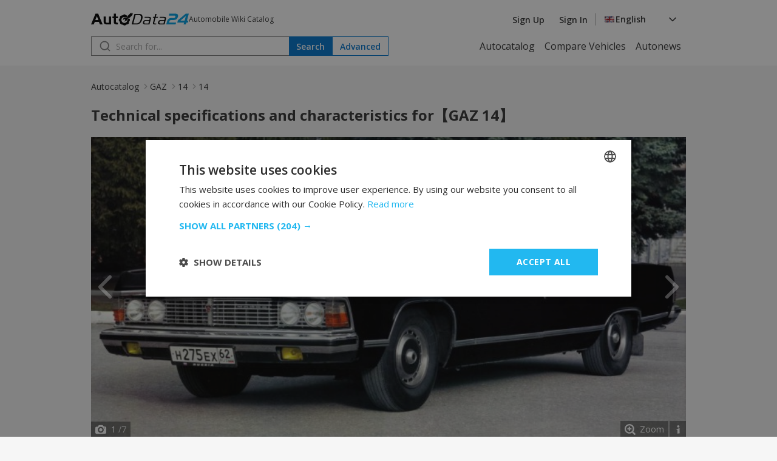

--- FILE ---
content_type: text/html; charset=UTF-8
request_url: https://autodata24.com/gaz/14/14/details
body_size: 8133
content:
<!DOCTYPE html>
<html lang="en">
<head>

    <script type="text/javascript" charset="UTF-8" src="//cdn.cookie-script.com/s/dc1d5e5b65cefa910e2739511c970a59.js"></script>
    	

	<!-- Google Tag Manager -->
	<script>(function(w,d,s,l,i){w[l]=w[l]||[];w[l].push({'gtm.start':
				new Date().getTime(),event:'gtm.js'});var f=d.getElementsByTagName(s)[0],
			j=d.createElement(s),dl=l!='dataLayer'?'&l='+l:'';j.async=true;j.src=
			'https://www.googletagmanager.com/gtm.js?id='+i+dl;f.parentNode.insertBefore(j,f);
	})(window,document,'script','dataLayer','GTM-M4NDZCF');</script>
	<!-- End Google Tag Manager -->
   <script async src="https://securepubads.g.doubleclick.net/tag/js/gpt.js"></script>
    <script>
        window.googletag = window.googletag || {cmd: []};

        const slots = [
            [
                '/401112551/autodata_all_pages_top',
                [[320, 50], [600, 250], [936, 100], [250, 250], [728, 90], [200, 200], [300, 250], [970, 90], [980, 250], [950, 250], [320, 100], [980, 200]],
                'div-gpt-ad-1721197427669-0',
                [
                    [[600, 250], [936, 100], [970, 90], [980, 250], [728, 90], [950, 250], [980, 200]],
                    [[300, 250], [320, 100], [320, 50], [250, 250], [200, 200]]
                ]
            ],
            [
                '/401112551/autodata24.bg_brands_middle',
                [[970, 90], [970, 200], [250, 250], [300, 250], [728, 90], [200, 200], [980, 200], [980, 90]],
                'div-gpt-ad-1721197744638-0',
                [
                    [[970, 90], [970, 200], [728, 90], [980, 200], [980, 90]],
                    [[300, 250], [250, 250], [200, 200]]
                ]
            ],
            [
                '/401112551/autodata24.bg_all_pages_bottom',
                [[970, 90], [600, 250], [250, 250], [300, 250], [728, 90], [980, 416], [950, 250], [200, 200], [980, 200], [936, 100], [980, 250]],
                'div-gpt-ad-1721197916546-0',
                [
                    [[970, 90], [600, 250], [728, 90], [980, 416], [950, 250], [980, 200], [936, 100], [980, 250]],
                    [[300, 250], [250, 250], [200, 200]]
                ]
            ],
            [
                '/401112551/autodata24_sidebar_left',
                [[300, 600], [300, 250], [160, 600]],
                'div-gpt-ad-1721198184441-0'
            ],
            [
                '/401112551/autodata_sidebar_right',
                [[300, 600], [160, 600], [300, 250]],
                'div-gpt-ad-1721198326293-0'
            ],
        ];

        googletag.cmd.push(function() {
            for (let slot of slots) {
                if (!(window.innerWidth > 992 || typeof slot[3] !== 'undefined')) {
                    continue;
                }

                if (typeof slot[3] !== 'undefined') {
                    let s = googletag.defineSlot(slot[0], slot[1], slot[2]).addService(googletag.pubads());
                    var mapping =
                        googletag.sizeMapping()
                            .addSize([1024, 0], slot[3][0])
                            .addSize([0, 0], slot[3][1])
                            .build();

                    s.defineSizeMapping(mapping);
                } else {
                    googletag.defineSlot(slot[0], slot[1], slot[2]).addService(googletag.pubads());
                }
            }

            interstitialSlot = googletag.defineOutOfPageSlot(
                '/401112551/autodata24.bg_wtg_interstitial',
                googletag.enums.OutOfPageFormat.INTERSTITIAL);

            if (interstitialSlot) {
                interstitialSlot.addService(googletag.pubads());

                // googletag.pubads().addEventListener('slotOnload', function(event) {
                //     if (interstitialSlot === event.slot) {
                //         // do something eventualno
                //     }
                // });
            }

            if (window.innerWidth <= 500) {
                anchorSlot = googletag.defineOutOfPageSlot('/401112551/autodata24.bg_sticky_ad', googletag.enums.OutOfPageFormat.BOTTOM_ANCHOR);
                anchorSlot.addService(googletag.pubads());
                googletag.display(anchorSlot);
                // console.log('anchor');
            }

            googletag.pubads().enableSingleRequest();
            googletag.pubads().collapseEmptyDivs();
            googletag.enableServices();
        });
    </script>
		<style>
	  [id^="div-gpt"] {
				margin: 0 auto;
				text-align: center;
		}
    </style>

	<!-- <script type="text/javascript" src="//lib.wtg-ads.com/lib.min.js" async></script> -->
	<!-- <script type="text/javascript"> -->
	<!-- 	var w2g = w2g || {}; -->
	<!-- 	w2g.cmd = w2g.cmd || []; -->
	<!-- 	w2g.hostname = 'www.autodata24.com'; -->
	<!-- </script> -->
	
    
	<meta charset="utf-8">
	<title>GAZ 14 technical specifications and fuel consumption — AutoData24.com</title>
	<meta http-equiv="X-UA-Compatible" content="IE=edge">
	<meta name="viewport" content="width=device-width, initial-scale=1">
    <link rel="preload" as="style" onload="this.onload=null;this.rel='stylesheet'" href="https://fonts.googleapis.com/css2?family=Open+Sans:ital,wght@0,300..800;1,300..800&display=swap">
    <link href="/css/_2ed110ac0df.css" rel="stylesheet" />
	<meta name="description" content="Technical specifications and characteristics for【GAZ 14】 Data such as ✓ Fuel consumption ✓ Power ✓ Engine ✓ Maximum speed and many others. More information o..." />

	<meta name="keywords" content="GAZ, 14, 5.5 AT (220hp), AutoData24.com" />

	<link rel="icon" href="/img/favicon.png" type="image/x-icon">
	<link rel="shortcut icon" href="/img/favicon.png">
	<link rel="apple-touch-icon" href="/img/favicon.png"/>
<link rel="alternate" hreflang="x-default" href="https://autodata24.com/gaz/14/14/details" />
	<link rel="alternate" hreflang="bg" href="https://bg.autodata24.com/gaz/14/14/details" />
	<link rel="alternate" hreflang="de" href="https://de.autodata24.com/gaz/14/14/details" />
	<link rel="alternate" hreflang="en" href="https://autodata24.com/gaz/14/14/details" />
	<link rel="alternate" hreflang="es" href="https://es.autodata24.com/gaz/14/14/details" />
	<link rel="alternate" hreflang="el" href="https://el.autodata24.com/gaz/14/14/details" />
	<link rel="alternate" hreflang="fr" href="https://fr.autodata24.com/gaz/14/14/details" />
	<link rel="alternate" hreflang="it" href="https://it.autodata24.com/gaz/14/14/details" />
	<link rel="alternate" hreflang="ro" href="https://ro.autodata24.com/gaz/14/14/details" />
	<link rel="alternate" hreflang="ru" href="https://ru.autodata24.com/gaz/14/14/details" />
	<link rel="alternate" hreflang="tr" href="https://tr.autodata24.com/gaz/14/14/details" />

    <link rel="canonical" href="https://autodata24.com/gaz/14/14/details"/>



	<!--	<script>-->
<!--	  (function(i,s,o,g,r,a,m){i['GoogleAnalyticsObject']=r;i[r]=i[r]||function(){-->
<!--	  (i[r].q=i[r].q||[]).push(arguments)},i[r].l=1*new Date();a=s.createElement(o),-->
<!--	  m=s.getElementsByTagName(o)[0];a.async=1;a.src=g;m.parentNode.insertBefore(a,m)-->
<!--	  })(window,document,'script','//www.google-analytics.com/analytics.js','ga');-->

<!--	  ga('create', 'UA-29856930-2', 'autodata24.com');-->
<!--	  ga('send', 'pageview');-->

<!--	</script>-->


<!-- Global site tag (gtag.js) - Google Analytics -->
<script defer async src="https://www.googletagmanager.com/gtag/js?id=G-LCKL0EYPH2"></script>

<script>
	const gtagLoaded = new Event('gtag-loaded');(function(d, s, id){var js, fjs = d.getElementsByTagName(s)[0];if (d.getElementById(id)) {return;}js = d.createElement(s);js.id = id;js.defer = true;js.async = true;js.src = "https://www.googletagmanager.com/gtag/js?id=G-LCKL0EYPH2";js.onload = function(){document.dispatchEvent(gtagLoaded);};fjs.parentNode.insertBefore(js, fjs);}(document, 'script', 'gtag-js'));try {window.dataLayer = window.dataLayer || [];function gtag(){dataLayer.push(arguments);}gtag('js', new Date());gtag('config', 'G-LCKL0EYPH2');gtag('config', 'UA-29856930-2');}catch(error){}
</script>


<script src="https://accounts.google.com/gsi/client" async defer></script>



<script type="application/ld+json">
	{
		"@context": "http://schema.org",
		"@type": "Car",
		"brand": {
			"@type": "Brand",
			"name": "GAZ"
		},
		"name": "GAZ 14",
		"description" : "Technical specifications and characteristics for【GAZ 14】",
		"manufacturer": {
			"@type": "Organization",
			"name": "GAZ"
		},
		"offers": {
			"@type": "OfferCatalog",
			"name": "GAZ 14 Modifications",
			"itemListElement": [
			
				{
					"@type": "Car",
					"name": "5.5 AT (220hp)",
					"vehicleEngine": {
						"name": "5.5 AT (220hp) Engine",
						"enginePower": "220 HP",
						"fuelType": "Petrol (Gasoline) A-95",
						"@type": "EngineSpecification"
					},
					"url": "https://autodata24.com/gaz/14/14/55-at-220hp/details"
				}
			
			]
		},
		"image": "https://cdn3.focus.bg/autodata/i/gaz/14/14/large/a20b8f4b2bceea7f16acee810af1b65c.jpg",
		"url": "https://autodata24.com/gaz/14/14/details"
	}
</script>

<script type="application/ld+json">
{
    "@context": "https://schema.org",
    "@type": "BreadcrumbList",
    "itemListElement": [
        {
            "@type": "ListItem",
            "position": 1,
            "name": "Autocatalog",
            "item": "https://autodata24.com"
        },
                {
            "@type": "ListItem",
            "position": 2,
            "name": "GAZ",
            "item": "https://autodata24.com/gaz/list"
        },
                {
            "@type": "ListItem",
            "position": 3,
            "name": "14",
            "item": "https://autodata24.com/gaz/14/14/details"
        },
                {
            "@type": "ListItem",
            "position": 4,
            "name": "14 "
        }        
    ]
}
</script>


</head>
<body>

<!-- Google Tag Manager (noscript) -->
<noscript><iframe src="https://www.googletagmanager.com/ns.html?id=GTM-M4NDZCF"
				  height="0" width="0" style="display:none;visibility:hidden"></iframe></noscript>
<!-- End Google Tag Manager (noscript) -->

<aside>
	<div id="div-gpt-ad-1721198184441-0" class="float-left-banner">
		<script>
			googletag.cmd.push(function() { if (window.innerWidth > 992) googletag.display('div-gpt-ad-1721198184441-0'); });
		</script>
	</div>
</aside>

<header>
	<div class="container">
		<nav>
			<div class="row">
				<div class="mobile-menu">
					<img src="/assets/images/menu.svg" width="20" height="20" alt="Hamburger menu" id="hamburger-icon"/>
					<div class="mobile-links-overlay">
						<div class="mobile-links">
							<div class="close-menu">
								<img src="/assets/images/close.svg" alt="Close menu" id="close-icon"/>
							</div>
							<ul>
	<li><a href="/">Autocatalog</a></li>
	<li><a href="/compare">Compare Vehicles</a></li>
	<li><a href="/new-cars">Autonews</a></li>
</ul>
														<ul>
								<li><a href="#" data-link="/auth/register" class="clever-link">Sign Up</a></li>
								<li><a href="#" data-link="/auth/login" class="clever-link">Sign In</a></li>
							</ul>
																					<ul id="mobile-version-link" style="display: none;">
								<li><a href="#" data-link="/gotoversion?type=desktop&urlBack=L2dhei8xNC8xNC9kZXRhaWxz" class="clever-link">Desktop version</a></li>
							</ul>
														<div class="mobile-language-select">
								<div class="language-wrapper">
	<div class="select-trigger">
		<div>
			<img src="/assets/images/en-flag.svg" alt="Selected language"/>
																									<span>English</span>
							</div>
		<img src="/assets/images/chevron-down.svg" alt="Chevron down" />
	</div>
	<div class="language-options">
						<a href="https://bg.autodata24.com/gaz/14/14/details"><span class="language-option" data-value="Български" data-image="/assets/images/bg-flag.svg"><img data-lazysrc="/assets/images/bg-flag.svg" alt="Български" />Български</span></a>
								<a href="https://de.autodata24.com/gaz/14/14/details"><span class="language-option" data-value="Deutsch" data-image="/assets/images/de-flag.svg"><img data-lazysrc="/assets/images/de-flag.svg" alt="Deutsch" />Deutsch</span></a>
								<a href="https://autodata24.com/gaz/14/14/details"><span class="language-option" data-value="English" data-image="/assets/images/en-flag.svg"><img data-lazysrc="/assets/images/en-flag.svg" alt="English" />English</span></a>
								<a href="https://es.autodata24.com/gaz/14/14/details"><span class="language-option" data-value="Español" data-image="/assets/images/es-flag.svg"><img data-lazysrc="/assets/images/es-flag.svg" alt="Español" />Español</span></a>
								<a href="https://el.autodata24.com/gaz/14/14/details"><span class="language-option" data-value="Ελληνικά" data-image="/assets/images/el-flag.svg"><img data-lazysrc="/assets/images/el-flag.svg" alt="Ελληνικά" />Ελληνικά</span></a>
								<a href="https://fr.autodata24.com/gaz/14/14/details"><span class="language-option" data-value="Français" data-image="/assets/images/fr-flag.svg"><img data-lazysrc="/assets/images/fr-flag.svg" alt="Français" />Français</span></a>
								<a href="https://it.autodata24.com/gaz/14/14/details"><span class="language-option" data-value="Italiano" data-image="/assets/images/it-flag.svg"><img data-lazysrc="/assets/images/it-flag.svg" alt="Italiano" />Italiano</span></a>
								<a href="https://ro.autodata24.com/gaz/14/14/details"><span class="language-option" data-value="Română" data-image="/assets/images/ro-flag.svg"><img data-lazysrc="/assets/images/ro-flag.svg" alt="Română" />Română</span></a>
								<a href="https://ru.autodata24.com/gaz/14/14/details"><span class="language-option" data-value="Русский" data-image="/assets/images/ru-flag.svg"><img data-lazysrc="/assets/images/ru-flag.svg" alt="Русский" />Русский</span></a>
								<a href="https://tr.autodata24.com/gaz/14/14/details"><span class="language-option" data-value="Türkçe" data-image="/assets/images/tr-flag.svg"><img data-lazysrc="/assets/images/tr-flag.svg" alt="Türkçe" />Türkçe</span></a>
					</div>
</div>
							</div>
						</div>
					</div>
				</div>
				<div class="logo">
					<a href="/"><img src="/assets/images/autodata-logo.svg" width="161" height="21" alt="Logo" /></a>
					<span class="motto">
						Automobile Wiki Catalog
					</span>
				</div>
				<div class="right-side">
										<ul>
						<li><a href="#" data-link="/auth/register" class="clever-link">Sign Up</a></li>
						<li><a href="#" data-link="/auth/login" class="clever-link">Sign In</a></li>
					</ul>
										<div class="vertical-divider"></div>
					<div class="language-select">
						<div class="language-wrapper">
	<div class="select-trigger">
		<div>
			<img src="/assets/images/en-flag.svg" alt="Selected language"/>
																									<span>English</span>
							</div>
		<img src="/assets/images/chevron-down.svg" alt="Chevron down" />
	</div>
	<div class="language-options">
						<a href="https://bg.autodata24.com/gaz/14/14/details"><span class="language-option" data-value="Български" data-image="/assets/images/bg-flag.svg"><img data-lazysrc="/assets/images/bg-flag.svg" alt="Български" />Български</span></a>
								<a href="https://de.autodata24.com/gaz/14/14/details"><span class="language-option" data-value="Deutsch" data-image="/assets/images/de-flag.svg"><img data-lazysrc="/assets/images/de-flag.svg" alt="Deutsch" />Deutsch</span></a>
								<a href="https://autodata24.com/gaz/14/14/details"><span class="language-option" data-value="English" data-image="/assets/images/en-flag.svg"><img data-lazysrc="/assets/images/en-flag.svg" alt="English" />English</span></a>
								<a href="https://es.autodata24.com/gaz/14/14/details"><span class="language-option" data-value="Español" data-image="/assets/images/es-flag.svg"><img data-lazysrc="/assets/images/es-flag.svg" alt="Español" />Español</span></a>
								<a href="https://el.autodata24.com/gaz/14/14/details"><span class="language-option" data-value="Ελληνικά" data-image="/assets/images/el-flag.svg"><img data-lazysrc="/assets/images/el-flag.svg" alt="Ελληνικά" />Ελληνικά</span></a>
								<a href="https://fr.autodata24.com/gaz/14/14/details"><span class="language-option" data-value="Français" data-image="/assets/images/fr-flag.svg"><img data-lazysrc="/assets/images/fr-flag.svg" alt="Français" />Français</span></a>
								<a href="https://it.autodata24.com/gaz/14/14/details"><span class="language-option" data-value="Italiano" data-image="/assets/images/it-flag.svg"><img data-lazysrc="/assets/images/it-flag.svg" alt="Italiano" />Italiano</span></a>
								<a href="https://ro.autodata24.com/gaz/14/14/details"><span class="language-option" data-value="Română" data-image="/assets/images/ro-flag.svg"><img data-lazysrc="/assets/images/ro-flag.svg" alt="Română" />Română</span></a>
								<a href="https://ru.autodata24.com/gaz/14/14/details"><span class="language-option" data-value="Русский" data-image="/assets/images/ru-flag.svg"><img data-lazysrc="/assets/images/ru-flag.svg" alt="Русский" />Русский</span></a>
								<a href="https://tr.autodata24.com/gaz/14/14/details"><span class="language-option" data-value="Türkçe" data-image="/assets/images/tr-flag.svg"><img data-lazysrc="/assets/images/tr-flag.svg" alt="Türkçe" />Türkçe</span></a>
					</div>
</div>
					</div>
				</div>
			</div>
			<div class="row">
				<div class="search">
					<div class="search-form">
						<form action="/search/cars" method="GET" class="search">
							<input type="search" name="phrase" value="" id="search" placeholder="Search for..."/>
							<button type="submit" class="primary">Search</button>
						</form>
						<div class="search-results" style="display: none;"></div>
					</div>
					<a href="/search/advanced"><button class="secondary">Advanced</button></a>
				</div>
				<ul class="nav-links">
	<li><a href="/">Autocatalog</a></li>
	<li><a href="/compare">Compare Vehicles</a></li>
	<li><a href="/new-cars">Autonews</a></li>
</ul>
			</div>
		</nav>
	</div>
</header>

<div id='div-gpt-ad-1721197427669-0' style='margin-top: 20px;'>
	<script>
		googletag.cmd.push(function() { googletag.display('div-gpt-ad-1721197427669-0'); });
	</script>
</div>


<section class="breadcrumbs">
    <div class="container">
        <nav class="breadcrumbs-nav">
            <ul>
                <li><a href="/">Autocatalog</a></li>
                                                <li><a href="/gaz/list">GAZ</a></li>
                                                                <li><a href="/gaz/14/14/details">14</a></li>
                                                                <li><span aria-current="page">14 </span></li>
                                            </ul>
        </nav>
    </div>
</section>


<section class="auto-info">
	<div class="container">
		<div class="section-title">
			<h1>Technical specifications and characteristics for【GAZ 14】</h1>
		</div>
		<div class="auto-gallery">
			<div class="rezon-carousel-theme-wrapper" id="rezon-gallery">

				<a onclick="galleryFullScreenOpen();" class="zoom" id="zoom">Zoom</a>
				<a onclick="mouseScrollInfoOPEN();" class="infoScroll"></a>
				<a onclick="galleryFullScreenOpen();" class="rGalerryCloseOnFullscreen"></a>
				<a onclick="toggleCarousels('prev'); mouseScrollInfoARROWS()" class="Prev"><ico></ico></a>
				<a onclick="toggleCarousels('next'); mouseScrollInfoARROWS()" class="Next"><ico></ico></a>
				<span class="nums" id="galerryNumsCount"><span class="inner" id="galerryNumsCountInner"><strong id="currentPicNum">1</strong> /<span id="allPicNum">1</span></span></span>

				<div class="mouseScrollInfo" id="mouseScrollInfo">
					<div class="content-box">
						<a class="close" onClick="mouseScrollInfoCLOSE();"></a>
						<img src="/assets/images/carousel/mouse-scroll.svg"/>
						<div>
							To conveniently browse the photos,
							<br />
							point your cursor over them and turn <strong>the scroll button</strong> on your mouse.
							<br />
							<a href="javascript:mouseScrollInfoCLOSE();" class="pop-btn-ok">I got it</a>
						</div>
					</div>
				</div>

				<div class="galleryInfoWrapper" onclick="galleryFullScreenOpen();">
					<div class="galleryInfo">
						<div class="title">Technical specifications and characteristics for【GAZ 14】 — AutoData24.com</div>
					</div>
				</div>

				<div class="owl-carousel owl-theme" id="owlcarousel">
										<div class="item" >
						<img src="https://cdn3.focus.bg/autodata/i/gaz/14/14/large/a20b8f4b2bceea7f16acee810af1b65c.jpg" data-src="https://cdn3.focus.bg/autodata/i/gaz/14/14/large/a20b8f4b2bceea7f16acee810af1b65c.jpg" loading="lazy" class="carouselimg owl-lazy" onclick="galleryFullScreenOpen('fromImage')" alt="Technical specifications and characteristics for【GAZ 14】 - picture 1" title="Technical specifications and characteristics for【GAZ 14】 - picture 1 - AutoData24.com">
					</div>
										<div class="item" >
						<img src="https://cdn3.focus.bg/autodata/i/gaz/14/14/large/0cc03172ea148d94112549ec4735c8d6.jpg" data-src="https://cdn3.focus.bg/autodata/i/gaz/14/14/large/0cc03172ea148d94112549ec4735c8d6.jpg" loading="lazy" class="carouselimg owl-lazy" onclick="galleryFullScreenOpen('fromImage')" alt="Technical specifications and characteristics for【GAZ 14】 - picture 2" title="Technical specifications and characteristics for【GAZ 14】 - picture 2 - AutoData24.com">
					</div>
										<div class="item" >
						<img src="https://cdn3.focus.bg/autodata/i/gaz/14/14/large/386ba9fd20476dc4f119bd3036439632.jpg" data-src="https://cdn3.focus.bg/autodata/i/gaz/14/14/large/386ba9fd20476dc4f119bd3036439632.jpg" loading="lazy" class="carouselimg owl-lazy" onclick="galleryFullScreenOpen('fromImage')" alt="Technical specifications and characteristics for【GAZ 14】 - picture 3" title="Technical specifications and characteristics for【GAZ 14】 - picture 3 - AutoData24.com">
					</div>
										<div class="item" >
						<img src="https://cdn3.focus.bg/autodata/i/gaz/14/14/large/257dd2877d9fb658b8132a86eb1ac88b.jpg" data-src="https://cdn3.focus.bg/autodata/i/gaz/14/14/large/257dd2877d9fb658b8132a86eb1ac88b.jpg" loading="lazy" class="carouselimg owl-lazy" onclick="galleryFullScreenOpen('fromImage')" alt="Technical specifications and characteristics for【GAZ 14】 - picture 4" title="Technical specifications and characteristics for【GAZ 14】 - picture 4 - AutoData24.com">
					</div>
										<div class="item" >
						<img src="https://cdn3.focus.bg/autodata/i/gaz/14/14/large/4885086c6edbc2d5e63497a1d2a8d5e1.jpg" data-src="https://cdn3.focus.bg/autodata/i/gaz/14/14/large/4885086c6edbc2d5e63497a1d2a8d5e1.jpg" loading="lazy" class="carouselimg owl-lazy" onclick="galleryFullScreenOpen('fromImage')" alt="Technical specifications and characteristics for【GAZ 14】 - picture 5" title="Technical specifications and characteristics for【GAZ 14】 - picture 5 - AutoData24.com">
					</div>
										<div class="item" >
						<img src="https://cdn3.focus.bg/autodata/i/gaz/14/14/large/b56b3237218b6aafda3e84d626702853.jpg" data-src="https://cdn3.focus.bg/autodata/i/gaz/14/14/large/b56b3237218b6aafda3e84d626702853.jpg" loading="lazy" class="carouselimg owl-lazy" onclick="galleryFullScreenOpen('fromImage')" alt="Technical specifications and characteristics for【GAZ 14】 - picture 6" title="Technical specifications and characteristics for【GAZ 14】 - picture 6 - AutoData24.com">
					</div>
										<div class="item" >
						<img src="https://cdn3.focus.bg/autodata/i/gaz/14/14/large/6cbe66ce5d83090f4ce97b05c8647894.jpg" data-src="https://cdn3.focus.bg/autodata/i/gaz/14/14/large/6cbe66ce5d83090f4ce97b05c8647894.jpg" loading="lazy" class="carouselimg owl-lazy" onclick="galleryFullScreenOpen('fromImage')" alt="Technical specifications and characteristics for【GAZ 14】 - picture 7" title="Technical specifications and characteristics for【GAZ 14】 - picture 7 - AutoData24.com">
					</div>
									</div>

			</div>

			<table class="newAdImages">
				<tbody>
					<tr>
						<td class="img">
							<div class="smallHolder paid">
								<div class="im" id="pictures_moving_details_small" data-position-left="0" data-element-width="107" data-visible-elements="7" data-elements="7">
																		<a href="javascript:;" onclick="SlideTo(0);" style="opacity:0.7"><img loading="lazy" src="https://cdn3.focus.bg/autodata/i/gaz/14/14/thumb/a20b8f4b2bceea7f16acee810af1b65c.jpg" alt="Technical specifications and characteristics for【GAZ 14】 - picture 1" title="Technical specifications and characteristics for【GAZ 14】 - picture 1 - AutoData24.com"></a>
																		<a href="javascript:;" onclick="SlideTo(1);" ><img loading="lazy" src="https://cdn3.focus.bg/autodata/i/gaz/14/14/thumb/0cc03172ea148d94112549ec4735c8d6.jpg" alt="Technical specifications and characteristics for【GAZ 14】 - picture 2" title="Technical specifications and characteristics for【GAZ 14】 - picture 2 - AutoData24.com"></a>
																		<a href="javascript:;" onclick="SlideTo(2);" ><img loading="lazy" src="https://cdn3.focus.bg/autodata/i/gaz/14/14/thumb/386ba9fd20476dc4f119bd3036439632.jpg" alt="Technical specifications and characteristics for【GAZ 14】 - picture 3" title="Technical specifications and characteristics for【GAZ 14】 - picture 3 - AutoData24.com"></a>
																		<a href="javascript:;" onclick="SlideTo(3);" ><img loading="lazy" src="https://cdn3.focus.bg/autodata/i/gaz/14/14/thumb/257dd2877d9fb658b8132a86eb1ac88b.jpg" alt="Technical specifications and characteristics for【GAZ 14】 - picture 4" title="Technical specifications and characteristics for【GAZ 14】 - picture 4 - AutoData24.com"></a>
																		<a href="javascript:;" onclick="SlideTo(4);" ><img loading="lazy" src="https://cdn3.focus.bg/autodata/i/gaz/14/14/thumb/4885086c6edbc2d5e63497a1d2a8d5e1.jpg" alt="Technical specifications and characteristics for【GAZ 14】 - picture 5" title="Technical specifications and characteristics for【GAZ 14】 - picture 5 - AutoData24.com"></a>
																		<a href="javascript:;" onclick="SlideTo(5);" ><img loading="lazy" src="https://cdn3.focus.bg/autodata/i/gaz/14/14/thumb/b56b3237218b6aafda3e84d626702853.jpg" alt="Technical specifications and characteristics for【GAZ 14】 - picture 6" title="Technical specifications and characteristics for【GAZ 14】 - picture 6 - AutoData24.com"></a>
																		<a href="javascript:;" onclick="SlideTo(6);" ><img loading="lazy" src="https://cdn3.focus.bg/autodata/i/gaz/14/14/thumb/6cbe66ce5d83090f4ce97b05c8647894.jpg" alt="Technical specifications and characteristics for【GAZ 14】 - picture 7" title="Technical specifications and characteristics for【GAZ 14】 - picture 7 - AutoData24.com"></a>
																	</div>
							</div>
						</td>
					</tr>
					</tbody>
			</table>

						<span class="no-login">Please, <a href="#" class="login-popup">login</a> or <a href="#" data-link="/auth/register" class="clever-link">register</a>, to add new Images.</span>
					</div>
		<div class="auto-rating">
			<div class="total-rating">
				<span>Rating</span>
				<div>
					<span class="score">1</span>
					<div class="review-rating">
						<div class="rating">
							<input type="radio" class="login-popup" name="rating" id="rating-5" >
							<label for="rating-5"></label>
							<input type="radio" class="login-popup" name="rating" id="rating-4" >
							<label for="rating-4"></label>
							<input type="radio" class="login-popup" name="rating" id="rating-3" >
							<label for="rating-3"></label>
							<input type="radio" class="login-popup" name="rating" id="rating-2" >
							<label for="rating-2"></label>
							<input type="radio" class="login-popup" name="rating" id="rating-1" checked>
							<label for="rating-1"></label>
						</div>
					</div>
				</div>
			</div>
			<div class="votes">
								
				<div class="5-stars">
					<div class="stars" data-value="5"></div>
					<span class="count">
						0 votes					</span>
				</div>
								
				<div class="4-stars">
					<div class="stars" data-value="4"></div>
					<span class="count">
						0 votes					</span>
				</div>
								
				<div class="3-stars">
					<div class="stars" data-value="3"></div>
					<span class="count">
						0 votes					</span>
				</div>
								
				<div class="2-stars">
					<div class="stars" data-value="2"></div>
					<span class="count">
						0 votes					</span>
				</div>
								
				<div class="1-stars">
					<div class="stars" data-value="1"></div>
					<span class="count">
						1 vote					</span>
				</div>
							</div>
		</div>
	</div>
</section>
<section class="auto-modiciations">
	<div class="container">
		<div class="table-container">
			<table class="modifications">
				<tr>
					<th>Modification (Engine)</th>
					<th>Doors</th>
					<th>Power (hp)</th>
					<th>Type coupe</th>
					<th>Maximum speed</th>
					<th>Start (year)</th>
					<th>End (year)</th>
				</tr>
								<tr>
					<td class="characteristic"><a href="/gaz/14/14/55-at-220hp/details">5.5 AT (220hp)</a></td>
					<td class="characteristic">5</td>
					<td class="characteristic">220</td>
					<td class="characteristic">Sedan</td>
					<td class="characteristic">175 km/h</td>
					<td class="characteristic">1977</td>
					<td class="characteristic">1989</td>
				</tr>
							</table>
		</div>
	</div>
</section>
<section class="auto-reviews">
	<div class="container">
		<div class="section-title">
			<h2>Opinions</h2>
		</div>
		<div class="user-review">
			<h3>Write your opinion about the car</h3>

						<span class="no-login">Please, <a href="#" class="login-popup">login</a> or <a href="#" data-link="/auth/register" class="clever-link">register</a> to leave a comment.</span>
			
					</div>
			</div>
</section>

<div id="div-gpt-ad-1721197744638-0">
	<script>
		googletag.cmd.push(function() { googletag.display('div-gpt-ad-1721197744638-0'); });
	</script>
</div>


<section class="popular-autos">
	<div class="container">
		<div class="section-title">
			<h2>Most popular</h2>
					</div>
		<div class="brands">
			<div class="subsection-title">
				<h3>Brands</h3>
			</div>
			<div class="tags-grid">
								<a href="/mercedes-benz/list">
					<div class="auto-tag">
						<div class="auto-logo">
							<img src="https://cdn3.focus.bg/autodata/i/mercedes-benz/thumb/logo.png" width="20" height="20" loading="lazy" alt="Mercedes-Benz" title="Mercedes-Benz - AutoData24.com" />
						</div>
						<span>Mercedes-Benz</span>
					</div>
				</a>
								<a href="/volkswagen/list">
					<div class="auto-tag">
						<div class="auto-logo">
							<img src="https://cdn3.focus.bg/autodata/i/volkswagen/thumb/logo.png" width="20" height="20" loading="lazy" alt="Volkswagen" title="Volkswagen - AutoData24.com" />
						</div>
						<span>Volkswagen</span>
					</div>
				</a>
								<a href="/bmw/list">
					<div class="auto-tag">
						<div class="auto-logo">
							<img src="https://cdn3.focus.bg/autodata/i/bmw/thumb/logo.png" width="20" height="20" loading="lazy" alt="BMW" title="BMW - AutoData24.com" />
						</div>
						<span>BMW</span>
					</div>
				</a>
								<a href="/audi/list">
					<div class="auto-tag">
						<div class="auto-logo">
							<img src="https://cdn3.focus.bg/autodata/i/audi/thumb/logo.png" width="20" height="20" loading="lazy" alt="Audi" title="Audi - AutoData24.com" />
						</div>
						<span>Audi</span>
					</div>
				</a>
								<a href="/toyota/list">
					<div class="auto-tag">
						<div class="auto-logo">
							<img src="https://cdn3.focus.bg/autodata/i/toyota/thumb/logo.png" width="20" height="20" loading="lazy" alt="Toyota" title="Toyota - AutoData24.com" />
						</div>
						<span>Toyota</span>
					</div>
				</a>
								<a href="/opel/list">
					<div class="auto-tag">
						<div class="auto-logo">
							<img src="https://cdn3.focus.bg/autodata/i/opel/thumb/logo.png" width="20" height="20" loading="lazy" alt="Opel" title="Opel - AutoData24.com" />
						</div>
						<span>Opel</span>
					</div>
				</a>
								<a href="/ford/list">
					<div class="auto-tag">
						<div class="auto-logo">
							<img src="https://cdn3.focus.bg/autodata/i/ford/thumb/logo.png" width="20" height="20" loading="lazy" alt="Ford" title="Ford - AutoData24.com" />
						</div>
						<span>Ford</span>
					</div>
				</a>
								<a href="/peugeot/list">
					<div class="auto-tag">
						<div class="auto-logo">
							<img src="https://cdn3.focus.bg/autodata/i/peugeot/thumb/logo.png" width="20" height="20" loading="lazy" alt="Peugeot" title="Peugeot - AutoData24.com" />
						</div>
						<span>Peugeot</span>
					</div>
				</a>
								<a href="/renault/list">
					<div class="auto-tag">
						<div class="auto-logo">
							<img src="https://cdn3.focus.bg/autodata/i/renault/thumb/logo.png" width="20" height="20" loading="lazy" alt="Renault" title="Renault - AutoData24.com" />
						</div>
						<span>Renault</span>
					</div>
				</a>
								<a href="/nissan/list">
					<div class="auto-tag">
						<div class="auto-logo">
							<img src="https://cdn3.focus.bg/autodata/i/nissan/thumb/logo.png" width="20" height="20" loading="lazy" alt="Nissan" title="Nissan - AutoData24.com" />
						</div>
						<span>Nissan</span>
					</div>
				</a>
								<a href="/hyundai/list">
					<div class="auto-tag">
						<div class="auto-logo">
							<img src="https://cdn3.focus.bg/autodata/i/hyundai/thumb/logo.png" width="20" height="20" loading="lazy" alt="Hyundai" title="Hyundai - AutoData24.com" />
						</div>
						<span>Hyundai</span>
					</div>
				</a>
								<a href="/honda/list">
					<div class="auto-tag">
						<div class="auto-logo">
							<img src="https://cdn3.focus.bg/autodata/i/honda/thumb/logo.png" width="20" height="20" loading="lazy" alt="Honda" title="Honda - AutoData24.com" />
						</div>
						<span>Honda</span>
					</div>
				</a>
								<a href="/citroen/list">
					<div class="auto-tag">
						<div class="auto-logo">
							<img src="https://cdn3.focus.bg/autodata/i/citroen/thumb/logo.png" width="20" height="20" loading="lazy" alt="Citroen" title="Citroen - AutoData24.com" />
						</div>
						<span>Citroen</span>
					</div>
				</a>
								<a href="/mazda/list">
					<div class="auto-tag">
						<div class="auto-logo">
							<img src="https://cdn3.focus.bg/autodata/i/mazda/thumb/logo.png" width="20" height="20" loading="lazy" alt="Mazda" title="Mazda - AutoData24.com" />
						</div>
						<span>Mazda</span>
					</div>
				</a>
								<a href="/fiat/list">
					<div class="auto-tag">
						<div class="auto-logo">
							<img src="https://cdn3.focus.bg/autodata/i/fiat/thumb/logo.png" width="20" height="20" loading="lazy" alt="Fiat" title="Fiat - AutoData24.com" />
						</div>
						<span>Fiat</span>
					</div>
				</a>
								<a href="/skoda/list">
					<div class="auto-tag">
						<div class="auto-logo">
							<img src="https://cdn3.focus.bg/autodata/i/skoda/thumb/logo.png" width="20" height="20" loading="lazy" alt="Skoda" title="Skoda - AutoData24.com" />
						</div>
						<span>Skoda</span>
					</div>
				</a>
							</div>
		</div>
		<div class="models">
			<div class="subsection-title">
				<h3>Models</h3>
			</div>
			<div class="tags-grid">
								<a href="/mercedes-benz/e-klasse/list">
					<div class="auto-tag">
						<div class="auto-logo">
							<img src="https://cdn3.focus.bg/autodata/i/mercedes-benz/thumb/logo.png" width="20" height="20" loading="lazy" alt="Mercedes-Benz" title="Mercedes-Benz - AutoData24.com" />
						</div>
						<span>Mercedes-Benz E-klasse</span>
					</div>
				</a>
								<a href="/volkswagen/golf/list">
					<div class="auto-tag">
						<div class="auto-logo">
							<img src="https://cdn3.focus.bg/autodata/i/volkswagen/thumb/logo.png" width="20" height="20" loading="lazy" alt="Volkswagen" title="Volkswagen - AutoData24.com" />
						</div>
						<span>Volkswagen Golf</span>
					</div>
				</a>
								<a href="/bmw/3er/list">
					<div class="auto-tag">
						<div class="auto-logo">
							<img src="https://cdn3.focus.bg/autodata/i/bmw/thumb/logo.png" width="20" height="20" loading="lazy" alt="BMW" title="BMW - AutoData24.com" />
						</div>
						<span>BMW 3er</span>
					</div>
				</a>
								<a href="/mercedes-benz/c-klasse/list">
					<div class="auto-tag">
						<div class="auto-logo">
							<img src="https://cdn3.focus.bg/autodata/i/mercedes-benz/thumb/logo.png" width="20" height="20" loading="lazy" alt="Mercedes-Benz" title="Mercedes-Benz - AutoData24.com" />
						</div>
						<span>Mercedes-Benz C-klasse</span>
					</div>
				</a>
								<a href="/volkswagen/passat/list">
					<div class="auto-tag">
						<div class="auto-logo">
							<img src="https://cdn3.focus.bg/autodata/i/volkswagen/thumb/logo.png" width="20" height="20" loading="lazy" alt="Volkswagen" title="Volkswagen - AutoData24.com" />
						</div>
						<span>Volkswagen Passat</span>
					</div>
				</a>
								<a href="/opel/astra/list">
					<div class="auto-tag">
						<div class="auto-logo">
							<img src="https://cdn3.focus.bg/autodata/i/opel/thumb/logo.png" width="20" height="20" loading="lazy" alt="Opel" title="Opel - AutoData24.com" />
						</div>
						<span>Opel Astra</span>
					</div>
				</a>
								<a href="/audi/a4/list">
					<div class="auto-tag">
						<div class="auto-logo">
							<img src="https://cdn3.focus.bg/autodata/i/audi/thumb/logo.png" width="20" height="20" loading="lazy" alt="Audi" title="Audi - AutoData24.com" />
						</div>
						<span>Audi A4</span>
					</div>
				</a>
								<a href="/bmw/5er/list">
					<div class="auto-tag">
						<div class="auto-logo">
							<img src="https://cdn3.focus.bg/autodata/i/bmw/thumb/logo.png" width="20" height="20" loading="lazy" alt="BMW" title="BMW - AutoData24.com" />
						</div>
						<span>BMW 5er</span>
					</div>
				</a>
								<a href="/audi/a6/list">
					<div class="auto-tag">
						<div class="auto-logo">
							<img src="https://cdn3.focus.bg/autodata/i/audi/thumb/logo.png" width="20" height="20" loading="lazy" alt="Audi" title="Audi - AutoData24.com" />
						</div>
						<span>Audi A6</span>
					</div>
				</a>
								<a href="/toyota/corolla/list">
					<div class="auto-tag">
						<div class="auto-logo">
							<img src="https://cdn3.focus.bg/autodata/i/toyota/thumb/logo.png" width="20" height="20" loading="lazy" alt="Toyota" title="Toyota - AutoData24.com" />
						</div>
						<span>Toyota Corolla</span>
					</div>
				</a>
								<a href="/mercedes-benz/s-klasse/list">
					<div class="auto-tag">
						<div class="auto-logo">
							<img src="https://cdn3.focus.bg/autodata/i/mercedes-benz/thumb/logo.png" width="20" height="20" loading="lazy" alt="Mercedes-Benz" title="Mercedes-Benz - AutoData24.com" />
						</div>
						<span>Mercedes-Benz S-klasse</span>
					</div>
				</a>
								<a href="/skoda/octavia/list">
					<div class="auto-tag">
						<div class="auto-logo">
							<img src="https://cdn3.focus.bg/autodata/i/skoda/thumb/logo.png" width="20" height="20" loading="lazy" alt="Skoda" title="Skoda - AutoData24.com" />
						</div>
						<span>Skoda Octavia</span>
					</div>
				</a>
								<a href="/renault/megane/list">
					<div class="auto-tag">
						<div class="auto-logo">
							<img src="https://cdn3.focus.bg/autodata/i/renault/thumb/logo.png" width="20" height="20" loading="lazy" alt="Renault" title="Renault - AutoData24.com" />
						</div>
						<span>Renault Megane</span>
					</div>
				</a>
								<a href="/audi/a3/list">
					<div class="auto-tag">
						<div class="auto-logo">
							<img src="https://cdn3.focus.bg/autodata/i/audi/thumb/logo.png" width="20" height="20" loading="lazy" alt="Audi" title="Audi - AutoData24.com" />
						</div>
						<span>Audi A3</span>
					</div>
				</a>
								<a href="/volkswagen/polo/list">
					<div class="auto-tag">
						<div class="auto-logo">
							<img src="https://cdn3.focus.bg/autodata/i/volkswagen/thumb/logo.png" width="20" height="20" loading="lazy" alt="Volkswagen" title="Volkswagen - AutoData24.com" />
						</div>
						<span>Volkswagen Polo</span>
					</div>
				</a>
								<a href="/mercedes-benz/m-klasse/list">
					<div class="auto-tag">
						<div class="auto-logo">
							<img src="https://cdn3.focus.bg/autodata/i/mercedes-benz/thumb/logo.png" width="20" height="20" loading="lazy" alt="Mercedes-Benz" title="Mercedes-Benz - AutoData24.com" />
						</div>
						<span>Mercedes-Benz M-klasse</span>
					</div>
				</a>
							</div>
		</div>
		<div class="generations">
			<div class="subsection-title">
				<h3>Generations</h3>
			</div>
			<div class="tags-grid">
								<a href="/mercedes-benz/e-klasse/e-klasse-w211/details">
					<div class="auto-tag">
						<div class="auto-logo">
							<img src="https://cdn3.focus.bg/autodata/i/mercedes-benz/thumb/logo.png" width="20" height="20" loading="lazy" alt="Mercedes-Benz" title="Mercedes-Benz - AutoData24.com" />
						</div>
						<span>Mercedes-Benz  E-klasse (W211)</span>
					</div>
				</a>
								<a href="/volkswagen/golf/golf-iv-1j1/details">
					<div class="auto-tag">
						<div class="auto-logo">
							<img src="https://cdn3.focus.bg/autodata/i/volkswagen/thumb/logo.png" width="20" height="20" loading="lazy" alt="Volkswagen" title="Volkswagen - AutoData24.com" />
						</div>
						<span>Volkswagen  Golf IV (1J1)</span>
					</div>
				</a>
								<a href="/volkswagen/golf/golf-v/details">
					<div class="auto-tag">
						<div class="auto-logo">
							<img src="https://cdn3.focus.bg/autodata/i/volkswagen/thumb/logo.png" width="20" height="20" loading="lazy" alt="Volkswagen" title="Volkswagen - AutoData24.com" />
						</div>
						<span>Volkswagen  Golf V</span>
					</div>
				</a>
								<a href="/bmw/5er/5er-e60/details">
					<div class="auto-tag">
						<div class="auto-logo">
							<img src="https://cdn3.focus.bg/autodata/i/bmw/thumb/logo.png" width="20" height="20" loading="lazy" alt="BMW" title="BMW - AutoData24.com" />
						</div>
						<span>BMW  5er (E60)</span>
					</div>
				</a>
								<a href="/mercedes-benz/c-klasse/c-klasse-w203/details">
					<div class="auto-tag">
						<div class="auto-logo">
							<img src="https://cdn3.focus.bg/autodata/i/mercedes-benz/thumb/logo.png" width="20" height="20" loading="lazy" alt="Mercedes-Benz" title="Mercedes-Benz - AutoData24.com" />
						</div>
						<span>Mercedes-Benz  C-klasse (W203)</span>
					</div>
				</a>
								<a href="/volkswagen/passat/passat-b5/details">
					<div class="auto-tag">
						<div class="auto-logo">
							<img src="https://cdn3.focus.bg/autodata/i/volkswagen/thumb/logo.png" width="20" height="20" loading="lazy" alt="Volkswagen" title="Volkswagen - AutoData24.com" />
						</div>
						<span>Volkswagen  Passat (B5)</span>
					</div>
				</a>
								<a href="/mercedes-benz/c-klasse/c-klasse-w204/details">
					<div class="auto-tag">
						<div class="auto-logo">
							<img src="https://cdn3.focus.bg/autodata/i/mercedes-benz/thumb/logo.png" width="20" height="20" loading="lazy" alt="Mercedes-Benz" title="Mercedes-Benz - AutoData24.com" />
						</div>
						<span>Mercedes-Benz  C-klasse (W204)</span>
					</div>
				</a>
								<a href="/audi/a4/a4-avant-8e/details">
					<div class="auto-tag">
						<div class="auto-logo">
							<img src="https://cdn3.focus.bg/autodata/i/audi/thumb/logo.png" width="20" height="20" loading="lazy" alt="Audi" title="Audi - AutoData24.com" />
						</div>
						<span>Audi  A4 Avant (8E)</span>
					</div>
				</a>
								<a href="/audi/a6/a6-4fc6/details">
					<div class="auto-tag">
						<div class="auto-logo">
							<img src="https://cdn3.focus.bg/autodata/i/audi/thumb/logo.png" width="20" height="20" loading="lazy" alt="Audi" title="Audi - AutoData24.com" />
						</div>
						<span>Audi  A6 (4F,C6)</span>
					</div>
				</a>
								<a href="/volkswagen/passat/passat-b6/details">
					<div class="auto-tag">
						<div class="auto-logo">
							<img src="https://cdn3.focus.bg/autodata/i/volkswagen/thumb/logo.png" width="20" height="20" loading="lazy" alt="Volkswagen" title="Volkswagen - AutoData24.com" />
						</div>
						<span>Volkswagen  Passat (B6)</span>
					</div>
				</a>
								<a href="/bmw/3er/3er-e46/details">
					<div class="auto-tag">
						<div class="auto-logo">
							<img src="https://cdn3.focus.bg/autodata/i/bmw/thumb/logo.png" width="20" height="20" loading="lazy" alt="BMW" title="BMW - AutoData24.com" />
						</div>
						<span>BMW  3er (E46)</span>
					</div>
				</a>
								<a href="/opel/astra/astra-h/details">
					<div class="auto-tag">
						<div class="auto-logo">
							<img src="https://cdn3.focus.bg/autodata/i/opel/thumb/logo.png" width="20" height="20" loading="lazy" alt="Opel" title="Opel - AutoData24.com" />
						</div>
						<span>Opel  Astra H</span>
					</div>
				</a>
								<a href="/mercedes-benz/e-klasse/e-klasse-w210/details">
					<div class="auto-tag">
						<div class="auto-logo">
							<img src="https://cdn3.focus.bg/autodata/i/mercedes-benz/thumb/logo.png" width="20" height="20" loading="lazy" alt="Mercedes-Benz" title="Mercedes-Benz - AutoData24.com" />
						</div>
						<span>Mercedes-Benz  E-klasse (W210)</span>
					</div>
				</a>
								<a href="/mercedes-benz/e-klasse/e-klasse-w212/details">
					<div class="auto-tag">
						<div class="auto-logo">
							<img src="https://cdn3.focus.bg/autodata/i/mercedes-benz/thumb/logo.png" width="20" height="20" loading="lazy" alt="Mercedes-Benz" title="Mercedes-Benz - AutoData24.com" />
						</div>
						<span>Mercedes-Benz  E-klasse (W212)</span>
					</div>
				</a>
								<a href="/bmw/3er/3er-e90/details">
					<div class="auto-tag">
						<div class="auto-logo">
							<img src="https://cdn3.focus.bg/autodata/i/bmw/thumb/logo.png" width="20" height="20" loading="lazy" alt="BMW" title="BMW - AutoData24.com" />
						</div>
						<span>BMW  3er (E90)</span>
					</div>
				</a>
								<a href="/volkswagen/golf/golf-vi/details">
					<div class="auto-tag">
						<div class="auto-logo">
							<img src="https://cdn3.focus.bg/autodata/i/volkswagen/thumb/logo.png" width="20" height="20" loading="lazy" alt="Volkswagen" title="Volkswagen - AutoData24.com" />
						</div>
						<span>Volkswagen  Golf VI</span>
					</div>
				</a>
							</div>
		</div>
	</div>
</section>
<div class="login-overlay">
	<div class="login">
		<div class="toast error" style="display: none;">
			<span class="message"></span>
		</div>
		<div class="title">
			<h3>Sign In</h3>
			<button class="close"><img src="/assets/images/close.svg" alt="Close"></button>
		</div>
		<button class="social googleLogin"><img src="/assets/images/google-logo.svg" alt="Google">Continue with Google</button>
		<span class="divider">or</span>
		<form action="#">
			<div class="form-input">
				<label for="email">E-mail <span class="asterisk">*</span></label>
				<input type="email" id="email" name="mail" placeholder="E-mail" required />
			</div>
			<div class="form-input">
				<label for="password">Password <span class="asterisk">*</span></label>
				<input type="password" id="password" name="password" placeholder="Password" required />
			</div>
			<div class="form-input">
				<input type="checkbox" id="remember-me" name="rememberme" value="1">
				<label for="remember-me">Remember me</label>
			</div>
			<button type="submit" class="primary">Sign In</button>
		</form>
	</div>
</div>

<div id='div-gpt-ad-1721197916546-0' style='margin-bottom: 20px;'>
	<script>
		googletag.cmd.push(function() { googletag.display('div-gpt-ad-1721197916546-0'); });
	</script>
</div>

<aside>
	<div id="div-gpt-ad-1721198326293-0" class="float-right-banner">
		<script>
			googletag.cmd.push(function() { if (window.innerWidth > 992) googletag.display('div-gpt-ad-1721198326293-0'); });
		</script>
	</div>
</aside>

<footer>
	<div class="container">
		<div class="links">
			<div class="col">
				<a href="/contacts">Contacts</a>
				<a href="/authorities">Users</a>
				<a href="/partners">Partners</a>
			</div>
			<div class="col">
								<a href="/map">Sitemap</a>
				<a href="https://bazar.bg/obiavi/rezervni-chasti" target="_blank">Spare parts</a>
			</div>
			<div class="col">
				<a href="/contacts">Questions and suggestions to AutoData24.com</a>
				<a href="/terms">Terms and Conditions</a>
				<a href="/privacy/policy">Privacy policy</a>
			</div>
					</div>
		<div class="copyright">
			<span>© 2026 AutoData24</span>
			<span>Catalog information is collected from publicly available sources</span>
		</div>
	</div>
</footer>
 
	
		<script type="text/javascript" src="/js/_4cf7524cf8f.js"></script>
		
<script>
	$(function() {
		new Carousel();
		new loginPopup();
		new generationRating();// Generation Rating System
		new bbCode();// Generation Comments
		new newGenerationComment();// Add New Generation Comment
		new commentVoting();// Generation Comments Voting
		new sortGenerationComment();// Sort Generation Comments
		new uploadGenerationImage();// Generation Image
	});
</script>


		<script>
		var GOOGLE_LOGIN_SITE_KEY = '884809822953-vi4ef7puimktq8hv4d4cmqet5trvagik.apps.googleusercontent.com';
		window.onload = function() {
			new GoogleLogin();
		}
	</script>
	
	<!--
	Icons used on this website are from the Lucide project.
	Copyright (c) for portions of Lucide are held by Cole Bemis 2013-2022 as part of Feather (MIT).
	All other copyright (c) for Lucide are held by Lucide Contributors 2022.

	Permission is hereby granted to use, copy, modify, and distribute these icons.
	-->

	</body>
	 
</html>


--- FILE ---
content_type: text/css
request_url: https://autodata24.com/css/_2ed110ac0df.css
body_size: 9751
content:
html,body,div,span,applet,object,iframe,h1,h2,h3,h4,h5,h6,p,blockquote,pre,a,abbr,acronym,address,big,cite,code,del,dfn,em,img,ins,kbd,q,s,samp,small,strike,strong,sub,sup,tt,var,b,u,i,center,dl,dt,dd,ol,ul,li,fieldset,form,label,legend,table,caption,tbody,tfoot,thead,tr,th,td,article,aside,canvas,details,embed,figure,figcaption,footer,header,hgroup,menu,nav,output,ruby,section,summary,time,mark,audio,video{margin:0;padding:0;border:0;font-size:100%;font:inherit;vertical-align:baseline} article,aside,details,figcaption,figure,footer,header,hgroup,menu,nav,section{display:block}body{line-height:1}ol,ul{list-style:none}blockquote,q{quotes:none}blockquote:before,blockquote:after,q:before,q:after{content:'';content:none}table{border-collapse:collapse;border-spacing:0}a{text-decoration:none;color:#333}a:hover,a:active,button.secondary a,button.triary a,.section-title .details a,span.no-login a,.form-input:has(input[type="checkbox"]) label a,.helper-links a,footer .links a:hover,footer .links a:active,.terms-conditions a,.privacy-policy a,.pagination a.active,td a{color:#0074CE}button a{display:flex;align-items:center;justify-content:center;gap:8px}button.primary a{color:#fff}.helper-links a{font-weight:600}footer .links a{font-size:12px;color:#595959}nav .right-side a{font-size:14px;font-weight:600;padding:6px 12px}.language-select a{padding:0 !important;font-weight:500 !important}nav ul a{padding:4px 8px}.pagination a{padding:12px}.pagination a.disabled{color:#A6A6A6;pointer-events:none;display:inline-block}.review-info a{font-size:14px;font-weight:600}.accordion-panel a{padding:12px 32px}.tags-grid a,.tiles-grid a{display:flex}nav.breadcrumbs-nav{padding:0}.breadcrumbs-nav ul{gap:4px}.breadcrumbs-nav ul li{line-height:20px}.breadcrumbs-nav ul li a,.breadcrumbs-nav ul li span{font-size:14px;padding:0}.breadcrumbs-nav ul li:not(:last-child)::after{display:inline-block;content:url("[data-uri]");margin-left:4px;vertical-align:middle}button{outline:none;border:none;background-color:transparent;font-family:'Open Sans','Helvetica Neue',sans-serif;font-size:14px;font-weight:600;height:32px;cursor:pointer;transition:background-color 0.3s ease;padding:0 12px}button:disabled{cursor:not-allowed;background-color:#E0E0E0;color:#595959}button.primary{background-color:#0074CE;color:#fff;padding:0 12px}button.primary:hover,button.primary:active{background-color:#006ABD}button.secondary{background-color:#fff;color:#0074CE;border:1px solid #0074CE;padding:0 12px}button.secondary:hover,button.secondary:active,button.triary:hover,button.triary:active{background-color:#F0FAFF}button.social{display:flex;flex-direction:row;flex-wrap:wrap;align-items:center;justify-content:center;gap:8px;width:100%;border:1px solid #333}.forgotten-password-form > button,.reset-password-form > button{width:100%}.search-form button.primary{position:absolute;top:0;right:0}.change-metrics .title button,.login-overlay .login .title button{display:flex;flex-direction:row;flex-wrap:wrap;align-items:center;justify-content:center;padding:0}.write-review .review-text .format-text button.triary{display:flex;flex-direction:row;flex-wrap:wrap;justify-content:center;align-items:center;height:32px;width:32px;border:1px solid #333}.review button.primary,.write-review button.primary{align-self:flex-start}.voting button{display:flex;flex-direction:row;flex-wrap:wrap;justify-content:space-between;align-items:center;width:54px;height:24px;line-height:24px;color:#fff;font-size:12px;font-weight:600;padding:0 8px}.voting button.downvote{background-color:#D1341F}.voting button.downvote:hover,.voting button.downvote:active{background-color:#C03321}.voting button.upvote{background-color:#22883D}.voting button.upvote:hover,.voting button.upvote:active{background-color:#207436}.voting button:hover{cursor:pointer}.sitemap button.accordion{display:flex;flex-direction:row;align-items:center;justify-content:space-between;gap:8px;width:100%;height:auto;font-size:18px;text-align:left;padding:12px 16px}.sitemap button.accordion:hover,.sitemap button.accordion:active{color:#0074CE}@media (max-width:991px){.search button.secondary{width:100%}}.cards-grid{display:grid;grid-template-columns:repeat(3,1fr);grid-gap:12px;justify-content:space-evenly;align-items:stretch;width:100%}.auto-card,.partner-card{background-color:#fff;height:100%}.auto-card .auto-cover{width:100%;height:192px;overflow:hidden}.partner-card .partner-logo{width:100%;height:96px;overflow:hidden;padding:12px 0}.auto-card .auto-cover img{width:100%;height:100%;object-fit:cover}.partner-card .partner-logo img{width:100%;height:100%;object-fit:contain}.auto-card .auto-details,.partner-card .partner-details{padding:12px 16px}.partner-card .partner-details{display:flex;flex-direction:column;flex-wrap:wrap;align-items:center}.auto-card .auto-details span,.partner-card .partner-details span{display:-webkit-box;-webkit-line-clamp:1;line-clamp:1;-webkit-box-orient:vertical;line-height:normal;overflow:hidden;font-size:12px;color:#595959;overflow:hidden}.auto-card .auto-details h3,.partner-card .partner-details h3{display:-webkit-box;-webkit-line-clamp:2;line-clamp:2;-webkit-box-orient:vertical;font-size:16px;line-height:normal;overflow:hidden;font-weight:600;word-break:break-word}.auto-card .auto-details .auto-price{font-size:14px;font-weight:600;color:#D1341F}.auto-card .auto-tag,.auto-card .auto-details h3,.partner-card .partner-details h3{margin-bottom:4px}@media (max-width:767px){.cards-grid{grid-template-columns:repeat(1,1fr)}}@media (min-width:768px) and (max-width:991px){.cards-grid{grid-template-columns:repeat(2,1fr)}}footer{background-color:#fff;padding:24px 0}footer .links{display:flex;flex-direction:row;flex-wrap:wrap;justify-content:space-between;align-items:baseline;gap:16px;width:100%;margin-bottom:24px}footer .links .col{display:flex;flex-direction:column;flex-wrap:wrap;justify-content:flex-start;align-items:baseline;flex:1;gap:16px}footer .copyright{display:flex;flex-wrap:wrap;flex-direction:column;gap:2px}footer .copyright span{font-size:12px;color:#555868}@media (max-width:991px){footer{padding:16px}footer .links{flex-direction:column}}.register .container,.login .container,.forgotten-password .container,.reset-password .container,.contacts .container,.profile-settings .container,.change-password .container,.register .section-title,.login .section-title,.forgotten-password .section-title,.reset-password .section-title,.contacts .section-title,.profile-settings .section-title,.change-password .section-title{flex-direction:column;justify-content:center}.register-form,.login-form,.forgotten-password-form,.reset-password-form,.contacts-form,.profile-settings-form,.change-password-form{display:flex;flex-direction:column;flex-wrap:wrap;align-items:center;gap:16px;box-sizing:border-box;background-color:#fff;width:50%;padding:12px 16px;margin-bottom:24px}.advanced-search-form{display:flex;flex:1;box-sizing:border-box;background-color:#fff;padding:12px 16px}.register-form .divider,.login-form .divider,.login-overlay .login .divider{color:#A6A6A6;font-size:14px;text-align:center}form{display:flex;flex-direction:column;flex-wrap:wrap;gap:12px;box-sizing:border-box;width:100%}.add-modification form{width:100%}.form-input{display:flex;flex-direction:column;flex-wrap:wrap;gap:4px;box-sizing:border-box}.advanced-search .form-input{flex:1;width:100%}.form-input .input-wrapper{position:relative}.form-input img.captcha{height:56px;object-fit:contain;align-self:start}.form-input .input-wrapper{display:flex;align-items:center;gap:4px;box-sizing:border-box;flex:1}.form-input .input-range-wrapper{display:flex;flex-direction:row;align-items:center;gap:4px;box-sizing:border-box}.form-input .input-wrapper:has(input[type="checkbox"]){flex-direction:column;align-items:start}.input-wrapper input:not(input[type="checkbox"]),.input-range-wrapper input{flex:1;width:100%}.form-input:has(input[type="checkbox"]){flex-direction:row;align-items:center;margin:4px 0}form .asterisk{color:#D1341F}.forgotten-password p,.reset-password p{text-align:center;font-size:16px;color:#595959;line-height:22px}.helper-links{display:flex;flex-direction:column;flex-wrap:wrap;align-items:center;gap:16px;font-size:14px;text-align:center}@media (max-width:767px){.register-form,.login-form,.forgotten-password-form,.reset-password-form,.contacts-form,.profile-settings-form,.change-password-form,.toast{width:100%}}@media (max-width:991px){.advanced-search-form .row{flex-direction:column}}.auto-gallery{width:100%;overflow:hidden;margin-bottom:24px}.newAdImages{width:660px;border-collapse:collapse}.newAdImages div.space{width:10px}.newAdImages td.agencia{width:160px}.newAdImages .img .imgHolder{position:relative}.newAdImages .img .imgHolder img.big{width:100%}.newAdImages .img .imgHolder .nums{position:absolute;left:0;right:0;bottom:3px;line-height:26px;background:rgba(0,0,0,.5);color:#FFF;font-size:13px;text-align:center;z-index:1}.newAdImages .img .imgHolder .nums a.prev{display:inline-block;width:26px;height:26px;margin-right:2px;background:url("/assets/images/gallery-next-prev.svg") -32px 6px no-repeat;vertical-align:-8px;cursor:pointer}.newAdImages .img .imgHolder .nums a.prev:hover{background-position:-32px -34px}.newAdImages .img .imgHolder .nums a.next{display:inline-block;width:26px;height:26px;margin-left:2px;background:url("/assets/images/gallery-next-prev.svg") 8px 6px no-repeat;vertical-align:-8px;cursor:pointer}.newAdImages .img .imgHolder .nums a.next:hover{background-position:8px -34px}.newAdImages .img .imgHolder a.zoom{position:absolute;z-index:2;right:90px;bottom:0;line-height:26px;color:#FFF;font-size:11px;text-decoration:none;background:url("/assets/images/gallery-zoom.svg") 0 5px no-repeat;padding-left:22px;opacity:0.80;margin-bottom:4px;cursor:pointer}.newAdImages .img .imgHolder a.zoom:hover{opacity:1;text-decoration:underline}.newAdImages .img .imgHolder a.Next{display:flex;align-items:center;justify-content:flex-end;position:absolute;right:1px;top:0;bottom:0;width:70px;text-align:right}.newAdImages .img .smallHolder{position:relative; margin-top:3px;overflow:hidden;height:81px;white-space:nowrap;line-height:0}.newAdImages .img .smallHolder .im a{display:inline-block;line-height:0;margin-right:-2px;cursor:zoom-in;overflow:hidden}.newAdImages .img .smallHolder .im a:hover{animation:imgHover 1.50s cubic-bezier(.07,.13,.19,.97) both}.newAdImages .img .smallHolder .im a img{width:107px;height:81px;object-fit:cover;transition:.3s}.newAdImages .img .smallHolder .im a:hover img{transform:scale(1.6)}.newAdImages .img .smallHolder a.prev{position:absolute;z-index:10;top:0;left:0;bottom:0;width:24px;background-color:rgba(0,0,0,0.35);background-image:url("/assets/images/imgNavL.svg");background-position:center center;background-repeat:no-repeat}.newAdImages .img .smallHolder a.prev:hover{background-color:rgba(0,0,0,0.55)}.newAdImages .img .smallHolder a.next{position:absolute;z-index:10;top:0;right:0;bottom:0;width:24px;background-color:rgba(0,0,0,0.35);background-image:url("/assets/images/imgNavR.svg");background-position:center center;background-repeat:no-repeat}.newAdImages .img .smallHolder a.next:hover{background-color:rgba(0,0,0,0.55)}@keyframes imgHover{0%{opacity:.2}100%{opacity:1}}@media (max-width:991px){.newAdImages .img .nums{display:none}.newAdImages .img .zoom{display:none}.newAdImages .img .smallHolder{display:none}.newAdImages{width:100%}.newAdImages .img .imgHolder a.zoom{right:15px}.newAdImages .img .imgHolder{overflow-x:clip}}header{background-color:#fff}header .container{flex-direction:column}header nav{z-index:1000}nav{width:100%;padding:16px 0;box-sizing:border-box}nav .row{display:flex;flex-direction:row;flex-wrap:wrap;justify-content:space-between;align-items:center}nav .row:first-of-type{margin-bottom:12px}nav .mobile-menu{display:none;position:relative}nav .mobile-menu .mobile-links-overlay{display:none;position:fixed;top:0;left:0;width:100%;height:100%;background-color:rgba(51,51,51,0.7);z-index:1000;justify-content:center;align-items:center}nav .mobile-menu.open .mobile-links-overlay{display:flex;opacity:1}nav .mobile-menu .close-menu{cursor:pointer}nav .mobile-menu .mobile-links{display:none;flex-direction:column;position:fixed;width:300px;height:100%;overflow-y:scroll;left:0;background-color:#fff;z-index:1001;box-sizing:border-box;padding-top:16px}.mobile-links ul{flex-direction:column;gap:0px;margin-bottom:16px}.mobile-links ul li{padding:16px 0}nav .logo{display:flex;flex-direction:row;flex-wrap:wrap;align-items:center;gap:4px}nav .logo img{max-height:24px}nav .logo .motto{font-size:12px;color:#333}nav .right-side{display:flex;flex-direction:row;flex-wrap:wrap;align-items:center;gap:8px}.language-select{display:inline-block;min-width:148px}.language-select > div{cursor:pointer;user-select:none}.language-wrapper{position:relative}.select-trigger{display:flex;justify-content:space-between;align-items:center;gap:4px;box-sizing:border-box;width:100%;height:32px;padding:0 12px}.select-trigger:hover,.select-trigger:active{background-color:#F7F7F7}.select-trigger div{display:flex;justify-content:flex-start;align-items:center;gap:4px}.select-trigger span{font-size:14px;font-weight:600}.language-options{position:absolute;background-color:#fff;border:1px solid #A6A6A6;display:none;z-index:1}.language-options.open{display:flex;flex-direction:column;flex-wrap:wrap;width:100%}.language-option{padding:8px 12px;cursor:pointer}.language-option:hover{background-color:#F0FAFF}.language-option img{width:20px;height:20px;margin-right:10px;vertical-align:middle}.language-option{display:flex;flex-direction:row;align-items:center;vertical-align:middle;font-size:14px}.mobile-language-select .language-options{border:none}nav div.search{display:flex;flex-direction:row;gap:8px;position:relative;width:50%}.search .search-form{flex:1;position:relative}.search-form .search-results{display:flex;flex-direction:column;box-sizing:border-box;width:100%;overflow-y:scroll;border:0.5px solid #A6A6A6;position:absolute;top:34px;background-color:#fff;max-height:500px}.search-result{display:flex;flex-direction:row;align-items:center;gap:12px;padding:8px 12px}.search-result:hover,.search-result:active{background-color:#F0FAFF}.search-result .auto-image{width:54px;height:34px;overflow:hidden}.auto-image img{width:100%;height:100%;object-fit:cover}.search-result .auto-brand{font-size:14px;display:-webkit-box;-webkit-line-clamp:2;line-clamp:2;-webkit-box-orient:vertical;line-height:normal;overflow:hidden}nav ul{display:flex;flex-direction:row;flex-wrap:wrap;gap:8px}@media (max-width:991px){nav{padding:16px}header nav{position:fixed;top:0;left:0;width:100%;background-color:#fff;border-bottom:1px solid #A6A6A6}nav .mobile-menu{display:flex;flex-direction:column}nav .mobile-menu img{display:block}nav .mobile-menu .mobile-links{display:none}nav .mobile-menu.open .mobile-links{display:flex;padding:16px}nav .logo .motto,nav .right-side,nav .nav-links{display:none}nav div.search{flex-direction:column;width:100%}}label{font-size:14px;font-weight:600}.form-input:has(input[type="checkbox"]) label:not(.title){font-weight:500;font-size:12px}input,textarea{font-size:14px;height:32px;border:0.5px solid #808080;outline:none;caret-color:#0074CE;font-family:'Open Sans','Helvetica Neue',sans-serif;padding:0 12px}input::placeholder,textarea::placeholder{color:#A6A6A6}input:hover,input:active,textarea:hover,textarea:active{border:0.5px solid #333}input[type="search"]::-webkit-search-decoration,input[type="search"]::-webkit-search-cancel-button,input[type="search"]::-webkit-search-results-button,input[type="search"]::-webkit-search-results-decoration{display:none}input[type="radio"],input[type="checkbox"]{height:unset;margin:0}input[type="file"]{padding:0;height:auto;border:none}input[type=number]{margin-right:1em;-moz-appearance:textfield}input[type=number]::-webkit-outer-spin-button,input[type=number]::-webkit-inner-spin-button{-webkit-appearance:none;margin:0}input:disabled{color:#808080;background-color:#F0F0F0}input:disabled:hover,input:disabled:active{cursor:not-allowed}textarea{width:100%;min-height:60px;max-height:120px;resize:vertical;box-sizing:border-box;padding:8px 12px}.form-input input[type="number"]{padding-right:56px;margin:0}.form-input .metric{position:absolute;right:8px;top:50%;transform:translateY(-50%);pointer-events:none;font-size:12px;color:#808080;background-color:#fff}td input{flex:1;border:none;box-sizing:border-box;padding:8px 12px}td input:hover,td input:active{border:none}.search-form input[type="search"]{width:100%;padding-left:40px;background-image:url("/assets/images/search.svg");background-repeat:no-repeat;background-position:12px center;box-sizing:border-box}.change-metrics-overlay,.login-overlay{position:fixed;top:0;left:0;width:100%;height:100%;background-color:rgba(51,51,51,0.7);z-index:1000;display:none}.change-metrics-overlay:has(.change-metrics.open),.login-overlay:has(.login.open){display:flex;justify-content:center;align-items:center}.change-metrics,.login-overlay .login{display:none;position:relative;z-index:1001}.change-metrics.open,.login-overlay .login.open{display:flex;flex-direction:column;flex-wrap:wrap;gap:12px;flex:0.3;background-color:#fff;padding:12px 16px}.change-metrics .title,.login-overlay .login .title{display:flex;flex-direction:row;flex-wrap:wrap;align-items:center;justify-content:space-between;gap:16px}.change-metrics .title h3,.login-overlay .login .title h3{font-size:18px;font-weight:600}.change-metrics form{display:flex;flex-direction:column;flex-wrap:wrap;gap:12px}.change-metrics form > div:not(:last-of-type){display:flex;flex-direction:column;flex-wrap:wrap;gap:8px}.change-metrics .options{display:flex;flex-direction:column;flex-wrap:wrap;gap:6px}.change-metrics .options .option{display:flex;flex-direction:row;flex-wrap:wrap;justify-content:start;align-items:center;gap:4px}.option label{font-weight:500}@media (max-width:991px){.change-metrics.open,.login-overlay .login.open{flex:0.7}}.compare-autos .choose-autos{display:flex;flex-direction:column;flex-wrap:wrap;align-items:center;gap:12px;background-color:#fff;padding:12px 16px;width:100%}.compare-autos .autos{display:flex;flex-direction:row;flex-wrap:wrap;gap:24px;width:100%}.compare-autos .auto{display:flex;flex-direction:column;flex-wrap:wrap;gap:12px;flex:0.25}.compare-autos .auto .auto-image{height:96px;overflow:hidden}.compare-autos .auto .auto-image img{object-fit:contain}.compare-autos .table-container{padding:12px 16px;background-color:#fff}.compare-autos .auto-details{display:flex;flex-wrap:wrap;gap:12px}@media (max-width:767px){.compare-autos .autos{flex-direction:column}} .terms-conditions .text,.privacy-policy .text{display:flex;flex-direction:column;gap:12px;padding:12px 16px;background-color:#fff}.terms-conditions .chapter,.privacy-policy .chapter{display:flex;flex-direction:column;gap:4px}.terms-conditions p,.privacy-policy p{font-size:16px;line-height:22px}.terms-conditions h3,.privacy-policy h3{font-size:18px;font-weight:600}.terms-conditions ul{list-style:unset;list-style-position:inside;padding:0 16px}.terms-conditions ul li{line-height:22px} .not-found .container{gap:12px}.not-found .left-side h1{margin-bottom:12px} .search-results .section-title{flex-direction:column;align-items:start}.results-grid{display:grid;grid-template-columns:repeat(2,1fr);grid-gap:12px;justify-content:space-evenly;width:100%}.results-grid .search-result,.results-grid .search-result:hover,.results-grid .search-result:active{background-color:#fff !important}@media (max-width:991px){.results-grid{grid-template-columns:repeat(1,1fr)}} .user .section-title{justify-content:start;gap:8px}.user .section-title .rank{font-size:20px;font-weight:600;color:#0074CE}.pagination{display:flex;flex-direction:row;flex-wrap:wrap;justify-content:end;align-items:center;flex:1}.autonews .pagination{margin-top:24px}.auto-rating{display:flex;flex-direction:row;flex-wrap:wrap;justify-content:space-between;gap:24px;background-color:#fff;padding:12px 16px}.auto-rating .total-rating{display:flex;flex-direction:column;flex-wrap:wrap;justify-content:center;gap:12px}.total-rating > div{display:flex;flex-direction:column;flex-wrap:wrap;gap:4px}.total-rating span{font-size:16px;font-weight:600}.total-rating .score{font-size:18px;font-weight:700}.auto-rating .votes{font-size:12px}.votes > div{display:flex;flex-direction:row;flex-wrap:wrap;align-items:center;gap:4px}.auto-rating .votes > div:not(:last-of-type){margin-bottom:12px}.stars{width:100px;height:20px;background-image:url("/assets/images/star-unfilled.svg");background-repeat:repeat-x;background-size:20px 20px;position:relative}.stars[data-value="5"]::before{content:'';position:absolute;width:100%;height:100%;background-image:url("/assets/images/star-filled.svg");background-repeat:repeat-x;background-size:20px 20px}.stars[data-value="4"]::before{content:'';position:absolute;width:80%;height:100%;background-image:url("/assets/images/star-filled.svg");background-repeat:repeat-x;background-size:20px 20px}.stars[data-value="3"]::before{content:'';position:absolute;width:60%;height:100%;background-image:url("/assets/images/star-filled.svg");background-repeat:repeat-x;background-size:20px 20px}.stars[data-value="2"]::before{content:'';position:absolute;width:40%;height:100%;background-image:url("/assets/images/star-filled.svg");background-repeat:repeat-x;background-size:20px 20px}.stars[data-value="1"]::before{content:'';position:absolute;width:20%;height:100%;background-image:url("/assets/images/star-filled.svg");background-repeat:repeat-x;background-size:20px 20px}.rating{display:flex;flex-direction:row-reverse;flex-wrap:wrap}.rating > input{display:none}.rating > label{cursor:pointer;width:20px;height:20px;background-image:url("/assets/images/star-unfilled.svg");background-repeat:no-repeat;background-position:center;background-size:100%;transition:.3s}.rating > input:checked ~ label,.rating > input:checked ~ label ~ label{background-image:url("/assets/images/star-filled.svg")}.rating > input:not(:checked) ~ label:hover,.rating > input:not(:checked) ~ label:hover ~ label{background-image:url("/assets/images/star-filled-darken.svg")}.rating-info{display:flex;flex-direction:column;flex-wrap:wrap;flex:0.3;align-self:flex-start;background-color:#fff;padding:12px 16px}.rating-info .description{font-size:14px;margin-bottom:8px}.rating-info .rating-tier{display:flex;flex-direction:row;gap:12px;padding:16px 0px}.rating-tier:not(:last-of-type){border-bottom:1px solid #A6A6A6}.rating-tier .tiers{display:flex;flex-direction:column;gap:4px}.tiers .tier{display:flex;flex-direction:row;flex-wrap:wrap;align-items:center;color:#0074CE;font-weight:600;border:1px solid #0074CE;padding:8px 12px;height:100%;width:48px}.tier-info{display:flex;flex-direction:column;flex-wrap:wrap;align-items:center;justify-content:center;gap:4px;flex:1}.tier-info .title{font-size:14px;font-weight:600;color:#333;text-align:center}.tier-info .details{font-size:12px;color:#A6A6A6;text-align:center}.users-rating{display:flex;flex-direction:column;gap:12px;flex:0.7;align-self:baseline;margin-right:24px}.users-rating .user{display:flex;flex-direction:column;gap:12px;align-items:start;background-color:#fff;padding:12px 16px}.users-rating .user .user-details{flex-direction:row;flex-wrap:nowrap;align-items:center;gap:4px;width:unset}.user-details .user-rank{display:flex;align-items:center;justify-content:center;background-color:#0074CE;color:#fff;height:30px;padding:0 8px}.users-rating .user-details .username{font-size:16px}.users-rating .user-details .user-rating{font-size:16px;color:#0074CE}@media (max-width:991px){.users-rating{flex:auto;margin:0}.rating-info{flex:auto}}.auto-reviews .container{flex-direction:column}.user-review,.users-reviews,.reviews{width:100%;display:flex;flex-direction:column;flex-wrap:wrap;gap:12px}.user-review h3,.users-reviews h3{color:#595959;font-size:20px;font-weight:600;margin-bottom:12px}.auto-reviews .user-review{margin-bottom:24px}.user-review .write-review{background-color:#fff;padding:12px 16px}.write-review .review-text,.write-review .review-rating{display:flex;flex-direction:column;flex-wrap:wrap;align-items:start;gap:4px;width:100%}.write-review .review-text .format-text{display:flex;flex-direction:row;flex-wrap:wrap;gap:6px}.users-reviews .heading{display:flex;flex-direction:row;flex-wrap:wrap;justify-content:space-between;align-items:center;gap:4px}.review{display:flex;flex-direction:column;flex-wrap:wrap;gap:12px;background-color:#fff;padding:12px 16px}.review-info,.last-review{display:flex;flex-direction:row;gap:24px;width:100%}.review-info .vote-review{width:100%}.user-info{display:flex;flex-direction:row;flex-wrap:wrap;gap:12px}.user-info .user-picture{height:56px;width:56px;overflow:hidden}.user-picture img{width:100%;height:100%;object-fit:cover}.user-details{display:flex;flex-direction:column;flex-wrap:wrap;gap:8px;width:172px}.user-details .username{display:-webkit-box;-webkit-line-clamp:1;line-clamp:1;-webkit-box-orient:vertical;line-height:normal;overflow:hidden;font-size:14px;font-weight:600}.user-details .user-rating{display:flex;flex-direction:row;flex-wrap:wrap;align-items:center;gap:8px;font-size:14px;font-weight:600;color:#595959}.review-info .text{flex:1;font-size:16px;line-height:22px}.review-info .text b{font-weight:700}.review-info .text i{font-style:italic}.voting{display:flex;flex-direction:row;gap:8px}.voting div{display:flex;flex-direction:row;flex-wrap:wrap;justify-content:center;align-items:center;width:54px;height:24px;line-height:24px;color:#fff;font-size:12px;font-weight:600;padding:0 8px}.voting .upvote{background-color:#22883D}.voting .downvote{background-color:#D1341F}.voting .count{display:-webkit-box;-webkit-line-clamp:1;line-clamp:1;-webkit-box-orient:vertical;line-height:normal;overflow:hidden;color:#fff}.review .review-details{display:flex;flex-direction:row;flex-wrap:wrap;align-items:center;gap:4px}.review .review-details .position{font-size:14px;font-weight:600;color:#808080}.review .review-details .time,.review .review-details .date{font-size:12px;font-weight:600;color:#A6A6A6}.review-details .vertical-divider{height:14px}.last-review .review-info,.review-info .content{display:flex;flex-direction:column;gap:4px}.review-info .content{width:100%}.last-review .review-info span{font-size:12px;color:#A6A6A6}@media (max-width:991px){.review-info,.last-review{flex-direction:column;gap:12px}}select{color:#333;font-family:'Open Sans','Helvetica Neue',sans-serif;;font-size:14px;font-weight:600;border:none;outline:none;appearance:none;-webkit-appearance:none;-moz-appearance:none;background:url('/assets/images/chevron-down.svg') no-repeat right center;background-position:right 12px center;height:auto;cursor:pointer;box-sizing:border-box;transition:background-color 0.3s ease;padding:8px 12px;padding-right:32px}select:hover,select:active{background-color:#F7F7F7}select:disabled{cursor:not-allowed}select:disabled:hover{background-color:transparent}.form-input select{border:0.5px solid #808080;font-weight:500}.form-input select:hover{border:0.5px solid #333}.input-wrapper input:not(input[type="checkbox"]),.input-wrapper select,.input-range-wrapper input,.input-range-wrapper select{flex:1;width:100%}.compare-autos .auto select{width:100%;border:1px solid #333}.compare-autos .auto select:not(:last-of-type){margin-bottom:12px}.compare-autos .auto select:disabled{background-color:#F7F7F7;border:1px solid #808080}.users-reviews .sorting select{background-color:transparent}.users-reviews .sorting select::-ms-expand{display:none}.users-reviews .sorting select:hover{background-color:#fff}td select,td select:hover,td select:active,td select:focus{box-sizing:border-box;padding:8px 12px}td select{flex:1;border:none;font-weight:500}.sitemap .brands{width:100%;background-color:#fff}.sitemap .brand:not(:last-of-type){border-bottom:1px solid #A6A6A6}.accordion-panel{display:flex;flex-direction:column;max-height:0;overflow:hidden;transition:max-height 0.2s ease-out}.accordion-panel.open{max-height:none}.switch-ev{display:flex;flex-direction:row;align-items:center;gap:4px}.switch-ev span{font-size:14px;color:#595959}.switch-ev input{display:none}.switch-ev label{display:block;width:32px;cursor:pointer;transition:0.3s;background:#A6A6A6;padding:2px}.switch-ev label::after{content:"";display:inherit;width:14px;height:14px;background:#ffffff;transition:0.3s}.switch-ev input:checked ~ label{background-color:#0074CE}.switch-ev input:checked ~ label::after{translate:18px 0;background:#ffffff}.table-container{overflow-x:auto;width:100%}table{width:100%;overflow-x:auto;margin-bottom:12px}tr:not(:last-of-type){border-bottom:1px solid #A6A6A6}th{background-color:#A6A6A6;color:#fff;border-bottom:1px solid #fff;font-size:14px;font-weight:600;padding:8px 12px}.generation-details th{text-align:left}th.subhead{color:#595959;background-color:#E8E8E8}th:has(button){text-align:right}th:not(:last-of-type){border-right:1px solid #fff}td:not(.img),td:not(.img):hover,td:not(.img):active,td:not(.img):focus{box-sizing:border-box;padding:8px 12px}td:not(.img){background-color:#fff;font-size:14px}td.label,td.characteristic{text-align:center}table.new-modification td:has(input),table.new-modification td:has(select){display:flex;flex-direction:row;align-items:center;gap:4px;padding:0 !important}table.generation-details td{width:50%}table.autos-details td{width:25%}td:not(:last-of-type){border-right:1px solid #A6A6A6}td .metric{color:#595959;margin-right:12px}.popular-autos .container{flex-direction:column}.popular-autos .brands,.popular-autos .models,.popular-autos .generations{width:100%;margin-bottom:16px}.tags-grid{display:grid;grid-template-columns:repeat(4,1fr);grid-gap:12px;justify-content:space-evenly;width:100%}.tags-grid .auto-tag{display:flex;flex-direction:row;justify-content:flex-start;align-items:center;gap:4px;background-color:#fff;align-self:stretch;width:100%;padding:12px 16px}.tags-grid .auto-tag .auto-logo{width:20px;height:20px;overflow:hidden}.tags-grid .auto-tag .auto-logo img{width:100%;height:100%;object-fit:contain}.auto-tag span{display:-webkit-box;-webkit-line-clamp:2;line-clamp:2;-webkit-box-orient:vertical;overflow:hidden;line-height:normal;flex:1}@media (min-width:768px) and (max-width:991px){.tags-grid{grid-template-columns:repeat(2,1fr)}}@media (max-width:767px){.tags-grid{grid-template-columns:repeat(1,1fr)}}.tiles-grid{display:grid;grid-template-columns:repeat(auto-fit,112px);grid-gap:12px;width:100%}.tiles-grid .auto-tile{display:flex;flex-direction:column;align-items:center;justify-content:start;background-color:#fff;align-self:stretch;flex:1;padding:12px}.auto-tile .auto-logo{margin-bottom:8px}.auto-tile .auto-logo img{height:58px}.auto-tile .auto-name{display:-webkit-box;-webkit-line-clamp:2;line-clamp:2;-webkit-box-orient:vertical;line-height:normal;font-size:16px;text-align:center;overflow:hidden}@media (max-width:991px){.tiles-grid{justify-content:space-evenly}}.toast{width:50%;padding:12px 16px;box-sizing:border-box;margin-bottom:24px;font-size:14px;line-height:20px;visibility:hidden;opacity:0;transition:opacity 0.3s,visibility 0.3s,transform 0.3s;transform:translateY(100px)}.login-overlay .toast{width:100%}.toast.floating{position:fixed;bottom:16px;z-index:999}.toast.error{background-color:#FDF3F2;border:1px solid #D1341F}.toast.error .message{color:#D1341F}.toast.success{background-color:#F0FAFF;border:1px solid #0074CE}.toast.success .message{color:#0074CE}.toast.show{opacity:1;visibility:visible;transform:translateY(0)}body{background-color:#F6F6F6;color:#333;font-family:'Open Sans','Helvetica Neue',sans-serif}body.no-scroll{overflow:hidden}section{margin:24px 0}h1,h2{font-size:24px;font-weight:700}aside .float-left-banner,aside .float-right-banner{max-width:300px;max-height:600px;position:fixed;top:124px;z-index:1000}aside .float-left-banner{left:50%;margin-left:-806px}aside .float-right-banner{left:50%;margin-left:506px}.container{display:flex;flex-direction:row;flex-wrap:wrap;justify-content:space-between;align-items:center;box-sizing:border-box;position:relative;max-width:980px;margin:0 auto}.section-title{display:flex;flex-direction:row;flex-wrap:wrap;justify-content:space-between;align-items:center;gap:12px;width:100%;margin-bottom:24px}.section-title .details .text,.section-title .details ul{font-size:14px;line-height:20px;color:#595959}.section-title .details ul li{list-style-type:disc;list-style-position:inside;padding:0 12px}.profile-picture{height:72px;width:72px}.profile-picture img{height:100%;width:100%;object-fit:cover}.subsection-title{display:flex;flex-direction:row;flex-wrap:wrap;justify-content:space-between;align-items:center;gap:4px;width:100%;margin-bottom:12px}.subsection-title h3{color:#595959;font-size:20px;font-weight:600}.row{display:flex;flex-direction:row;flex-wrap:wrap;justify-content:left;align-items:center;gap:12px;width:100%;margin-bottom:12px}.container .row:last-of-type{margin-bottom:0}.advanced-search-form .row{align-items:start}.vertical-divider{width:1px;height:20px;border-right:1px solid #A6A6A6}.horizontal-divider{width:8px;height:1px;border-bottom:1px solid #A6A6A6}span.no-login{font-size:14px;font-style:italic;color:#595959}span.sup{font-size:12px;vertical-align:super}.actions{margin-top:12px}@media (max-width:992px){body{margin-top:140px}section{padding:0 16px}}.owl-carousel,.owl-carousel .owl-item{-webkit-tap-highlight-color:transparent;position:relative}.owl-carousel{display:none;width:100%;z-index:1}.owl-carousel .owl-stage{position:relative;-ms-touch-action:pan-Y;touch-action:manipulation;-moz-backface-visibility:hidden}.owl-carousel .owl-stage:after{content:".";display:block;clear:both;visibility:hidden;line-height:0;height:0}.owl-carousel .owl-stage-outer{position:relative;overflow:hidden;-webkit-transform:translate3d(0,0,0)}.owl-carousel .owl-item,.owl-carousel .owl-wrapper{-webkit-backface-visibility:hidden;-moz-backface-visibility:hidden;-ms-backface-visibility:hidden;-webkit-transform:translate3d(0,0,0);-moz-transform:translate3d(0,0,0);-ms-transform:translate3d(0,0,0)}.owl-carousel .owl-item{min-height:1px;float:left;-webkit-backface-visibility:hidden;-webkit-touch-callout:none}.owl-carousel .owl-item img{display:block;width:100%}.owl-carousel .owl-dots.disabled,.owl-carousel .owl-nav.disabled{display:none}.no-js .owl-carousel,.owl-carousel.owl-loaded{display:block}.owl-carousel .owl-dot,.owl-carousel .owl-nav .owl-next,.owl-carousel .owl-nav .owl-prev{cursor:pointer;-webkit-user-select:none;-khtml-user-select:none;-moz-user-select:none;-ms-user-select:none;user-select:none}.owl-carousel .owl-nav button.owl-next,.owl-carousel .owl-nav button.owl-prev,.owl-carousel button.owl-dot{background:0 0;color:inherit;border:none;padding:0!important;font:inherit}.owl-carousel.owl-loading{opacity:0;display:block}.owl-carousel.owl-hidden{opacity:0}.owl-carousel.owl-refresh .owl-item{visibility:hidden}.owl-carousel.owl-drag .owl-item{-ms-touch-action:pan-y;touch-action:pan-y;-webkit-user-select:none;-moz-user-select:none;-ms-user-select:none;user-select:none}.owl-carousel.owl-grab{cursor:move;cursor:grab}.owl-carousel.owl-rtl{direction:rtl}.owl-carousel.owl-rtl .owl-item{float:right}.owl-carousel .animated{animation-duration:1s;animation-fill-mode:both}.owl-carousel .owl-animated-in{z-index:0}.owl-carousel .owl-animated-out{z-index:1}.owl-carousel .fadeOut{animation-name:fadeOut}@keyframes fadeOut{0%{opacity:1}100%{opacity:0}}.owl-height{transition:height .5s ease-in-out}.owl-carousel .owl-item .owl-lazy{opacity:0;transition:opacity .4s ease}.owl-carousel .owl-item .owl-lazy:not([src]),.owl-carousel .owl-item .owl-lazy[src^=""]{max-height:0}.owl-carousel .owl-item img.owl-lazy{transform-style:preserve-3d}.owl-carousel .owl-video-wrapper{position:relative;height:100%;background:#000}.owl-carousel .owl-video-play-icon{position:absolute;height:80px;width:80px;left:50%;top:50%;margin-left:-40px;margin-top:-40px;background:url(owl.video.play.png) no-repeat;cursor:pointer;z-index:1;-webkit-backface-visibility:hidden;transition:transform .1s ease}.owl-carousel .owl-video-play-icon:hover{-ms-transform:scale(1.3,1.3);transform:scale(1.3,1.3)}.owl-carousel .owl-video-playing .owl-video-play-icon,.owl-carousel .owl-video-playing .owl-video-tn{display:none}.owl-carousel .owl-video-tn{opacity:0;height:100%;background-position:center center;background-repeat:no-repeat;background-size:contain;transition:opacity .4s ease}.owl-carousel .owl-video-frame{position:relative;z-index:1;height:100%;width:100%}@charset "utf-8";    html{padding:env(safe-area-inset);  }.rezon-carousel-theme-wrapper{position:relative;height:495px}.rezon-carousel-theme-wrapper.rznFULLSCREEN{height:auto;background:#000}.rezon-carousel-theme-wrapper.showFromFullscreenExit{animation:initGalerryAn 0.35s ease both}@keyframes initGalerryAn{0%{opacity:0}100%{opacity:1}}.owl-carousel{width:100%;height:100%}.owl-carousel .owl-stage-outer{display:grid;height:100%}.owl-carousel .owl-stage{height:100%}.owl-carousel .owl-item{min-height:100%;display:grid;align-items:center;user-select:none}.rezon-carousel-theme-wrapper .owl-carousel .owl-item .item{height:495px}.rezon-carousel-theme-wrapper .item img{cursor:zoom-in !important;object-fit:cover;width:100%;height:100%;max-height:495px}.rezon-carousel-theme-wrapper a.zoom{display:block;position:absolute;z-index:3;right:29px;bottom:0px;text-align:left;background-image:url("/assets/images/carousel/gallery2022/ico/zoom.svg");background-position:left 7px center;background-repeat:no-repeat;background-color:#00000066;color:#FFF;font-size:14px;text-decoration:none !important;line-height:27px;padding:0 7px 0 32px; user-select:none;cursor:pointer;transition:background-color .35s ease,padding .15s ease}.rezon-carousel-theme-wrapper a.zoom:hover{background-color:#000000AA;padding-left:32px;padding:0 23px 0 32px}.rezon-carousel-theme-wrapper a.zoom.zoomOut{background-position:left 10px top -23px}.rezon-carousel-theme-wrapper span.nums{display:block;position:absolute;z-index:3;left:0;bottom:0;overflow:hidden;text-align:left;background-image:url("/assets/images/carousel/gallery2022/ico/gallery.svg");background-position:left 7px center;background-repeat:no-repeat;background-color:#00000066;color:#DDD;font-size:14px;text-decoration:none !important;line-height:26px;padding:0px 7px 0 33px;cursor:zoom-in;pointer-events:none;user-select:none;opacity:0;transition:all .3s ease-in-out;transition-delay:.1s}.rezon-carousel-theme-wrapper span.nums.show{opacity:1;transition-duration:.5s;transition-delay:.3s}.rezon-carousel-theme-wrapper span.nums.fastSpeed{transition-duration:.3s;transition-delay:.1s}.rezon-carousel-theme-wrapper span.nums .inner{position:relative;bottom:-23px}.rezon-carousel-theme-wrapper span.nums .inner.show{animation:galerryNumsCountAn 0.36s .47s cubic-bezier(.36,.07,.19,.97) both}@keyframes galerryNumsCountAn{0%{bottom:-23px}100%{bottom:0}}.rezon-carousel-theme-wrapper span.nums strong{color:#FFF}.rezon-carousel-theme-wrapper a.Next{display:flex;align-items:center;justify-content:flex-end;position:absolute;z-index:2;right:0;top:0;bottom:0;width:70px;text-align:right;cursor:pointer}.rezon-carousel-theme-wrapper a.Next ico{display:inline-block;width:50px;height:80px;background-image:url("/assets/images/carousel/gallery2022/ico/next.svg");background-position:16px center;background-repeat:no-repeat;background-color:#000000AA;opacity:.5;border-radius:10px 0 0 10px;transition:all .3s ease-in-out}.rezon-carousel-theme-wrapper a.Next:hover ico{opacity:1}.rezon-carousel-theme-wrapper a.Prev{display:flex;align-items:center;position:absolute;z-index:2;left:0;top:0;bottom:0;width:70px;cursor:pointer}.rezon-carousel-theme-wrapper a.Prev ico{display:inline-block;width:50px;height:80px;background-image:url("/assets/images/carousel/gallery2022/ico/back.svg");background-position:12px center;background-repeat:no-repeat;background-color:#000000AA;opacity:.5;border-radius:0 10px 10px 0;transition:all .3s ease-in-out}.rezon-carousel-theme-wrapper a.Prev:hover ico{opacity:1}.rezon-carousel-theme-wrapper .promo{position:absolute;z-index:2;top:-6px;left:-6px;width:70px;height:70px;background:none;cursor:zoom-in;pointer-events:none;user-select:none}.rezon-carousel-theme-wrapper .kaparo{position:absolute;z-index:2;top:-8px;right:-8px;width:170px;height:170px;background:none;cursor:zoom-in;pointer-events:none;user-select:none}.rezon-carousel-theme-wrapper .rGalerryCloseOnFullscreen{display:none}.rezon-carousel-theme-wrapper .galleryInfoWrapper{display:none;position:absolute;z-index:10;bottom:0;left:50%;-webkit-transform:translateX(-50%);-ms-transform:translateX(-50%);transform:translateX(-50%);max-width:980px;padding:20px;box-sizing:border-box}.rezon-carousel-theme-wrapper .galleryInfo{background:#00000077;color:#FFF;text-align:center;padding:9px 15px 10px;border-radius:3px;cursor:pointer;transition:.25s ease;animation:galleryInfoAn 0.4s 0.10s cubic-bezier(.36,.07,.19,.97) both}.rezon-carousel-theme-wrapper .galleryInfo:hover{background:#FFFE;color:#333}.rezon-carousel-theme-wrapper .galleryInfo .title{font-size:13px;font-weight:bold;margin-bottom:1px;-webkit-line-clamp:2;-webkit-box-orient:vertical;-moz-box-orient:vertical;-moz-line-clamp:2;display:-webkit-box;white-space:normal;overflow:hidden;text-overflow:ellipsis;user-select:none;animation:galleryInfoAn 0.4s 0.12s cubic-bezier(.36,.07,.19,.97) both}.rezon-carousel-theme-wrapper .galleryInfo .params{font-size:12px;opacity:.75;-webkit-line-clamp:2;-webkit-box-orient:vertical;-moz-box-orient:vertical;-moz-line-clamp:2;display:-webkit-box;white-space:normal;overflow:hidden;text-overflow:ellipsis;user-select:none;animation:galleryInfoAn 0.4s 0.12s cubic-bezier(.36,.07,.19,.97) both}@keyframes galleryInfoAn{0%{transform:translateY(75px)}100%{transform:translateY(0)}}.rezon-carousel-theme-wrapper a.infoScroll{position:absolute;z-index:3;right:0px;bottom:0px;background-image:url("/assets/images/carousel/gallery2022/ico/info.svg");background-position:center center;background-repeat:no-repeat;background-color:#00000066;height:27px;width:27px; cursor:pointer;user-select:none;transition:all .5s ease-in-out,background-color .35s ease}.rezon-carousel-theme-wrapper a.infoScroll:hover{background-color:#000000AA}.rezon-carousel-theme-wrapper .mouseScrollInfo{display:none;position:absolute;z-index:999999;top:-8px;left:-10px;right:-10px;bottom:-2px;padding:15px;box-sizing:border-box;align-items:center;background:#FFF6;backdrop-filter:blur(2px);-webkit-backdrop-filter:blur(2px)}.rezon-carousel-theme-wrapper.rznFULLSCREEN .mouseScrollInfo{background:#000A}.rezon-carousel-theme-wrapper .mouseScrollInfo .content-box{position:relative;width:100%;max-width:420px;margin:0 auto;padding:30px 20px;box-sizing:border-box;color:#555;font-size:16px;line-height:20px;text-align:center;background:#FFF;border-radius:4px;box-shadow:0 2px 15px #0003;transition:.4s ease}.rezon-carousel-theme-wrapper .mouseScrollInfo .content-box:hover{box-shadow:0 2px 15px #0007}.rezon-carousel-theme-wrapper .mouseScrollInfo .content-box strong{color:#09F;font-size:18px}.rezon-carousel-theme-wrapper .mouseScrollInfo .content-box a.close{position:absolute;top:10px;right:10px;width:40px;height:40px;cursor:pointer;background:url("/assets/images/carousel/icons/close-gallery.svg") 0 0 no-repeat}.rezon-carousel-theme-wrapper .mouseScrollInfo .content-box a.close:hover{background-position:0 -50px}.rezon-carousel-theme-wrapper .mouseScrollInfo .content-box a.pop-btn-ok{display:inline-block;margin-top:15px;line-height:32px;padding:0 18px;color:#FFF;font-size:16px;font-weight:bold;text-decoration:none;background:#09F;border-radius:5px;border:1px solid #09F;transition:.15s ease}.rezon-carousel-theme-wrapper .mouseScrollInfo .content-box a.pop-btn-ok:hover{background:#40b3ff;border:1px solid #40b3ff;text-decoration:none}.rezon-carousel-theme-wrapper .mouseScrollInfo .content-box img{height:128px;margin-bottom:20px;user-select:none}.rezon-carousel-theme-wrapper .mouseScrollInfo .content-box div{user-select:none}.rezon-carousel-theme-wrapper .mouseScrollInfo.show{display:grid}.rezon-carousel-theme-wrapper .mouseScrollInfo.show{animation:mouseScrollWrapperAN 0.3s cubic-bezier(.36,.07,.19,.97) both}@keyframes mouseScrollWrapperAN{0%{opacity:0}100%{opacity:1}}.rezon-carousel-theme-wrapper .mouseScrollInfo.show .content-box{animation:mouseScrollInfoAN 0.4s 0.12s cubic-bezier(.36,.07,.19,.97) both}@keyframes mouseScrollInfoAN{0%{opacity:0;transform:translateY(50px)}100%{opacity:1;transform:translateY(0px)}}.rezon-carousel-theme-wrapper .mouseScrollInfo.show .content-box img{animation:mouseScrollImgAN 0.4s cubic-bezier(.36,.07,.19,.97) both}@keyframes mouseScrollImgAN{0%{opacity:0;transform:translateY(56px)}100%{opacity:1;transform:translateY(0px)}}.rezon-carousel-theme-wrapper.rznFULLSCREEN .rGalerryCloseOnFullscreen{display:none;position:absolute;z-index:3;top:10px;right:10px;width:56px;height:56px;border-radius:100px;background:url("/assets/images/carousel/icons/close-gallery.svg") center 9px no-repeat #26262699;cursor:pointer;-webkit-tap-highlight-color:transparent;animation:cloxeXan 0.4s cubic-bezier(.36,.07,.19,.97) both}@keyframes cloxeXan{0%{transform:translateY(-75px)}100%{transform:translateY(0)}}.rezon-carousel-theme-wrapper.rznFULLSCREEN .rGalerryCloseOnFullscreen:before{content:"";display:block;position:relative;top:-10px;right:10px;z-index:-1;width:80px;height:76px;background:#FFF0}.rezon-carousel-theme-wrapper.rznFULLSCREEN .galleryInfoWrapper{display:block;cursor:zoom-out}.rezon-carousel-theme-wrapper.rznFULLSCREEN .promo{top:-9px;left:-9px;width:100px;height:100px;cursor:zoom-out}.rezon-carousel-theme-wrapper.rznFULLSCREEN .owl-carousel .owl-item .item{height:100%}.rezon-carousel-theme-wrapper.rznFULLSCREEN .item img{cursor:zoom-out !important;object-fit:contain;width:100vw;max-width:none;height:100vh;max-height:none}.rezon-carousel-theme-wrapper.rznFULLSCREEN .kaparo{display:none}.rezon-carousel-theme-wrapper.rznFULLSCREEN a.zoom{display:none}.rezon-carousel-theme-wrapper.rznFULLSCREEN a.infoScroll{display:none}.rezon-carousel-theme-wrapper.rznFULLSCREEN .rGalerryCloseOnFullscreen{display:block}.rezon-carousel-theme-wrapper.rznFULLSCREEN .rGalerryCloseOnFullscreen:hover{background-position:center -41px}.rezon-carousel-theme-wrapper.rznFULLSCREEN span.nums{cursor:zoom-out}.rezon-carousel-theme-wrapper.inZOOMmode a.zoom,.rezon-carousel-theme-wrapper.inZOOMmode a.Next,.rezon-carousel-theme-wrapper.inZOOMmode a.Prev,.rezon-carousel-theme-wrapper.inZOOMmode .promo,.rezon-carousel-theme-wrapper.inZOOMmode .kaparo,.rezon-carousel-theme-wrapper.inZOOMmode .rGalerryCloseOnFullscreen,.rezon-carousel-theme-wrapper.inZOOMmode .galleryInfo,.rezon-carousel-theme-wrapper.inZOOMmode span.nums{opacity:0;transition:.35s .15s ease}.rezon-carousel-theme-wrapper.outZOOMmode a.zoom,.rezon-carousel-theme-wrapper.outZOOMmode a.Next,.rezon-carousel-theme-wrapper.outZOOMmode a.Prev,.rezon-carousel-theme-wrapper.outZOOMmode .promo,.rezon-carousel-theme-wrapper.outZOOMmode .kaparo,.rezon-carousel-theme-wrapper.outZOOMmode .rGalerryCloseOnFullscreen,.rezon-carousel-theme-wrapper.outZOOMmode .galleryInfo,.rezon-carousel-theme-wrapper.outZOOMmode span.nums{opacity:1;transition:.6s ease}.rezon-carousel-theme-wrapper.withOneImage a.Next,.rezon-carousel-theme-wrapper.withOneImage a.Prev{opacity:0;transition:.35s .15s ease}.rezon-carousel-theme-wrapper.withOneImageRemoveArrows a.Next,.rezon-carousel-theme-wrapper.withOneImageRemoveArrows a.Prev{display:none !important}     .rezon-carousel-theme-wrapper.rznFULLSCREEN .owl-carousel .owl-item,.rezon-carousel-theme-wrapper.rznFULLSCREEN a.zoom,.rezon-carousel-theme-wrapper.rznFULLSCREEN span.nums,.rezon-carousel-theme-wrapper.rznFULLSCREEN a.Next,.rezon-carousel-theme-wrapper.rznFULLSCREEN a.Prev,.rezon-carousel-theme-wrapper.rznFULLSCREEN .promo,.rezon-carousel-theme-wrapper.rznFULLSCREEN .kaparo,.rezon-carousel-theme-wrapper.rznFULLSCREEN .rGalerryCloseOnFullscreen,.rezon-carousel-theme-wrapper.rznFULLSCREEN .galleryInfo{-ms-touch-action:pinch-zoom;touch-action:pinch-zoom }  .rezon-carousel-theme-wrapper .imageFit .item img{object-fit:contain !important} .rezon-carousel-theme-wrapper.rznIPHONE{position:fixed;height:auto;z-index:999999999;top:0;left:0;right:0;bottom:0;background-color:#000;overflow:hidden}.rezon-carousel-theme-wrapper.rznIPHONE .item img{object-fit:contain;width:100%;height:100%} @media (max-width:860px){.rezon-carousel-theme-wrapper{overflow-x:hidden;overflow-x:clip;overflow-y:visible}}@media (max-width:660px){.rezon-carousel-theme-wrapper{height:260px}.rezon-carousel-theme-wrapper .owl-carousel .owl-item .item{height:260px}.rezon-carousel-theme-wrapper .item img{max-height:260px}.rezon-carousel-theme-wrapper.rznFULLSCREEN .promo{top:-8px;left:-8px;width:80px;height:80px}.rezon-carousel-theme-wrapper .kaparo{top:-5px;right:-5px;width:126px;height:126px}.rezon-carousel-theme-wrapper .galleryInfoWrapper{bottom:60px;left:auto;-webkit-transform:translateX(0);-ms-transform:translateX(0);transform:translateX(0);padding:0 10px}.rezon-carousel-theme-wrapper .galleryInfo{padding:10px 10px 10px}.rezon-carousel-theme-wrapper .galleryInfo:hover{background:#00000077;color:#FFF}.rezon-carousel-theme-wrapper .galleryInfo .title{margin-bottom:8px;font-size:16px;line-height:22px}.rezon-carousel-theme-wrapper .galleryInfo .params{font-size:14px;line-height:18px}.rezon-carousel-theme-wrapper.rznFULLSCREEN span.nums{left:50%;-webkit-transform:translateX(-50%);-ms-transform:translateX(-50%);transform:translateX(-50%);bottom:15px;background-color:#00000066;font-size:14px}.rezon-carousel-theme-wrapper a.Prev{width:67px}.rezon-carousel-theme-wrapper a.Prev ico{width:42px;height:80px;background-position:8px center;opacity:.5 !important;transition:all .2s ease-in-out}.rezon-carousel-theme-wrapper a.Next{width:67px}.rezon-carousel-theme-wrapper a.Next ico{width:42px;height:80px;background-position:12px center;opacity:.5 !important;transition:all .2s ease-in-out}.rezon-carousel-theme-wrapper a.zoom{right:0}.rezon-carousel-theme-wrapper a.infoScroll{display:none}}@media screen and (max-height:667px) and (orientation:landscape){.rezon-carousel-theme-wrapper .galleryInfo{display:none}.rezon-carousel-theme-wrapper.rznFULLSCREEN .item img{object-fit:cover;width:100vw;height:100vh}.rezon-carousel-theme-wrapper.rznFULLSCREEN a.Prev{width:90px}.rezon-carousel-theme-wrapper.rznFULLSCREEN a.Next{width:90px}}

--- FILE ---
content_type: image/svg+xml
request_url: https://autodata24.com/assets/images/carousel/gallery2022/ico/next.svg
body_size: 425
content:
<?xml version="1.0" encoding="utf-8"?>
<!-- Generator: Adobe Illustrator 24.0.0, SVG Export Plug-In . SVG Version: 6.00 Build 0)  -->
<svg version="1.1" id="Layer_1" xmlns="http://www.w3.org/2000/svg" xmlns:xlink="http://www.w3.org/1999/xlink" x="0px" y="0px"
	 width="22px" height="40px" viewBox="0 0 22 40" style="enable-background:new 0 0 22 40;" xml:space="preserve">
<style type="text/css">
	.st0{fill:#FFFFFF;}
</style>
<path class="st0" d="M15.4,20c-0.3,0.3-0.5,0.5-0.8,0.8C10,25.4,5.4,29.9,0.8,34.5c-1,1-1.2,2.5-0.3,3.7c1,1.4,3,1.5,4.2,0.3
	c1.6-1.6,3.2-3.1,4.7-4.7c4-4,7.8-7.8,11.7-11.6c1-1,1.1-2.6,0.6-3.5c-0.2-0.4-0.4-0.7-0.7-0.9C16.8,13.5,12.5,9.3,8.2,5
	C7,3.9,5.9,2.7,4.7,1.6C4,0.8,3,0.6,2,0.9S0.3,1.9,0.1,3c-0.2,1,0.1,1.8,0.8,2.5C2.4,7,4,8.5,5.5,10.1C8.8,13.4,12.1,16.6,15.4,20
	C15.3,19.9,15.4,19.9,15.4,20z"/>
</svg>
